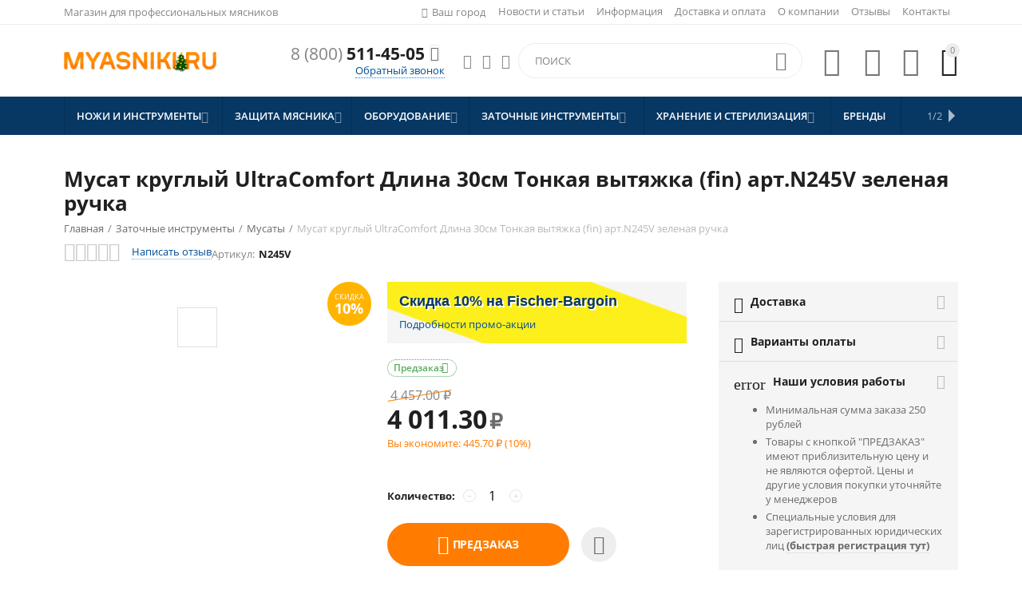

--- FILE ---
content_type: text/html; charset=utf-8
request_url: https://myasniki.ru/zatochnye-instrumenty/musaty/musat-kruglyy-ultracomfort-dlina-30sm-tonkaya-vytyazhka-fin-zelenyy/
body_size: 32533
content:
<!DOCTYPE html>
<html 
    lang="ru"
    dir="ltr"
    class=" "
>
<head>
<title>Купить Мусат круглый UltraComfort Длина 30см Тонкая вытяжка (fin) арт.N245V зеленая ручка</title>
<link href="https://myasniki.ru/images/logos/5/favicon_sia2-e3.ico" rel="icon" type="image/png" />
<meta name="cmsmagazine" content="895b73496fde88f9b6b78ec628663194" />
<base href="https://myasniki.ru/"/>
<meta name="yandex-verification" content="36406cd5552f5df9" />
<meta name="yandex-verification" content="ae128e936771b234" />
    <meta  http-equiv="Content-Type" content="text/html; charset=utf-8"
          data-ca-mode=""/>
    <meta name="viewport" content="initial-scale=1.0, user-scalable=yes, width=device-width"/>
    <meta name="description" content="➪ Заказать с доставкой мусат круглый UltraComfort Длина 30см Тонкая вытяжка (fin), зеленый цена со склада в Москве, доставка по всей России. Благодаря особой термообработке и покрытию твердым хромом 8-10 микрон мусаты Fischer обладают очень высокой твердо" />
<meta name="keywords" content="мусат купить, мусат цена, мусат, мусат круглый, мусат 30см, мусат Fischer"/>
<meta name="format-detection" content="telephone=no">
<link rel="canonical" href="https://myasniki.ru/zatochnye-instrumenty/musaty/musat-kruglyy-ultracomfort-dlina-30sm-tonkaya-vytyazhka-fin-zelenyy/" />
<!-- Inline script moved to the bottom of the page -->
    <meta name="format-detection" content="telephone=no">




    
    <meta name="theme-color" content="#ffffff">
<link rel="icon" href="https://clipsator.ru/images/companies/8/SKLAD/image/myasnikiru120.svg" type="image/svg+xml">
<meta name="google-site-verification" content="fjKqLWlSdfOf43YpWZ4GBoLxKtSjXFopyOjgnqWTcKk" />
<link href="https://myasniki.ru/images/logos/5/favicon_p8bm-c9.ico" rel="shortcut icon" type="image/png" />
<link type="text/css" rel="stylesheet" href="https://myasniki.ru/var/cache/misc/assets/design/themes/abt__youpitheme/css/standalone.4fe667553f7491b1bbccc6484dfd37db1768385016.css?1768385016" /><script data-no-defer>
    window.lazySizesConfig =  {
        loadMode: 2,
        hFac: 0.42857142857143,
        expand: 350,
        expFactor: 1,
        preloadAfterLoad: false
    };
    document.addEventListener('lazybeforeunveil', function(e){
        let element = e.target;
        var bg = element.getAttribute('data-background-url');
        if(bg){
            var bgImg = $(new Image());
            bgImg.attr('src', bg);
            bgImg.on('load', function () {
                $(element).css({
                    'background-image': "url('" + bg + "')"
                }).removeAttr('data-background-url')
            });
        }
    });
</script>
<!-- Inline script moved to the bottom of the page -->
<!-- Inline script moved to the bottom of the page -->
<!-- Inline script moved to the bottom of the page -->
    

    
    
    


<script type="application/ld+json" data-no-defer>[
    {
        "@context": "https://schema.org",
        "@type": "BreadcrumbList",
        "itemListElement": [
            {
                "@type": "ListItem",
                "position": 1,
                "name": "\u0413\u043b\u0430\u0432\u043d\u0430\u044f",
                "item": "https://myasniki.ru/"
            },
            {
                "@type": "ListItem",
                "position": 2,
                "name": "\u0417\u0430\u0442\u043e\u0447\u043d\u044b\u0435 \u0438\u043d\u0441\u0442\u0440\u0443\u043c\u0435\u043d\u0442\u044b",
                "item": "https://myasniki.ru/zatochnye-instrumenty/"
            },
            {
                "@type": "ListItem",
                "position": 3,
                "name": "\u041c\u0443\u0441\u0430\u0442\u044b",
                "item": "https://myasniki.ru/zatochnye-instrumenty/musaty/"
            },
            {
                "@type": "ListItem",
                "position": 4,
                "name": "\u041c\u0443\u0441\u0430\u0442 \u043a\u0440\u0443\u0433\u043b\u044b\u0439 UltraComfort \u0414\u043b\u0438\u043d\u0430 30\u0441\u043c \u0422\u043e\u043d\u043a\u0430\u044f \u0432\u044b\u0442\u044f\u0436\u043a\u0430 (fin) \u0430\u0440\u0442.N245V \u0437\u0435\u043b\u0435\u043d\u0430\u044f \u0440\u0443\u0447\u043a\u0430"
            }
        ]
    },
    {
        "@context": "https://schema.org",
        "@type": "Product",
        "@id": "https://myasniki.ru/zatochnye-instrumenty/musaty/musat-kruglyy-ultracomfort-dlina-30sm-tonkaya-vytyazhka-fin-zelenyy/",
        "name": "\u041c\u0443\u0441\u0430\u0442 \u043a\u0440\u0443\u0433\u043b\u044b\u0439 UltraComfort \u0414\u043b\u0438\u043d\u0430 30\u0441\u043c \u0422\u043e\u043d\u043a\u0430\u044f \u0432\u044b\u0442\u044f\u0436\u043a\u0430 (fin) \u0430\u0440\u0442.N245V \u0437\u0435\u043b\u0435\u043d\u0430\u044f \u0440\u0443\u0447\u043a\u0430",
        "description": "\u041f\u0440\u0435\u0438\u043c\u0443\u0449\u0435\u0441\u0442\u0432\u0430 \u043c\u0443\u0441\u0430\u0442\u043e\u0432 Fischer:&nbsp;\u041c\u0443\u0441\u0430\u0442\u044b Fischer \u0441\u0434\u0435\u043b\u0430\u043d\u044b \u0438\u0437 \u0441\u0442\u0430\u043b\u0438 100 \u04216. \u0411\u043b\u0430\u0433\u043e\u0434\u0430\u0440\u044f \u043e\u0441\u043e\u0431\u043e\u0439 \u0442\u0435\u0440\u043c\u043e\u043e\u0431\u0440\u0430\u0431\u043e\u0442\u043a\u0435 \u0438 \u043f\u043e\u043a\u0440\u044b\u0442\u0438\u044e \u0442\u0432\u0435\u0440\u0434\u044b\u043c \u0445\u0440\u043e\u043c\u043e\u043c 8-10 \u043c\u0438\u043a\u0440\u043e\u043d \u043c\u0443\u0441\u0430\u0442\u044b Fischer \u043e\u0431\u043b\u0430\u0434\u0430\u044e\u0442 \u043e\u0447\u0435\u043d\u044c \u0432\u044b\u0441\u043e\u043a\u043e\u0439 \u0442\u0432\u0435\u0440\u0434\u043e\u0441\u0442\u044c\u044e 66 HRC \u0420\u043e\u043a\u0432\u0435\u043b\u043b\u0414\u043e\u043f\u043e\u043b\u043d\u0438\u0442\u0435\u043b\u043d\u043e \u0432\u044b\u043f\u043e\u043b\u043d\u0435\u043d\u043d\u0430\u044f \u043f\u0440\u043e\u043a\u043b\u0430\u0434\u043a\u0430 \u043c\u0435\u0436\u0434\u0443 \u0440\u0443\u043a\u043e\u044f\u0442\u044c\u044e \u0438 \u043c\u0435\u0442\u0430\u043b\u043b\u0438\u0447\u0435\u0441\u043a\u0438\u043c \u0441\u0442\u0435\u0440\u0436\u043d\u0435\u043c \u043e\u0431\u0435\u0441\u043f\u0435\u0447\u0438\u0432\u0430\u0435\u0442 \u0432\u044b\u0441\u043e\u043a\u0443\u044e \u0433\u0438\u0433\u0438\u0435\u043d\u0443\u0412\u044b\u0441\u043e\u043a\u043e\u043f\u0440\u043e\u0447\u043d\u0430\u044f \u0440\u0443\u043a\u043e\u044f\u0442\u044c \u0438\u0437 \u043d\u0435\u0439\u043b\u043e\u043d\u0430 \u0441 \u0432\u043e\u043b\u043e\u043a\u043e\u043d\u043d\u043e\u0439 \u043e\u043f\u043b\u0435\u0442\u043a\u043e\u0439 PA6\u0428\u0438\u0440\u043e\u043a\u0438\u0439 \u0432\u044b\u0431\u043e\u0440 \u0444\u043e\u0440\u043c \u0438 \u0432\u044b\u0442\u044f\u0436\u0435\u043a",
        "url": "https://myasniki.ru/zatochnye-instrumenty/musaty/musat-kruglyy-ultracomfort-dlina-30sm-tonkaya-vytyazhka-fin-zelenyy/",
        "image": {
            "pair_id": "6006",
            "image_id": "0",
            "detailed_id": "6067",
            "position": "0",
            "object_id": "3216",
            "object_type": "product",
            "detailed": {
                "object_id": "3216",
                "object_type": "product",
                "type": "M",
                "image_path": "https://myasniki.ru/images/detailed/6/N245V-P245V_ywcw-u8.jpg",
                "alt": "",
                "image_x": "1000",
                "image_y": "500",
                "http_image_path": "http://myasniki.ru/images/detailed/6/N245V-P245V_ywcw-u8.jpg",
                "https_image_path": "https://myasniki.ru/images/detailed/6/N245V-P245V_ywcw-u8.jpg",
                "absolute_path": "/var/www/u0079284/data/www/clipsator.ru/images/detailed/6/N245V-P245V_ywcw-u8.jpg",
                "relative_path": "detailed/6/N245V-P245V_ywcw-u8.jpg"
            }
        },
        "sku": "N245V",
        "mpn": "N245V",
        "brand": {
            "@type": "Brand",
            "name": "\u041c\u044f\u0441\u043d\u0438\u043a\u0438 \u0440\u0443"
        },
        "offers": {
            "@type": "Offer",
            "url": "https://myasniki.ru/zatochnye-instrumenty/musaty/musat-kruglyy-ultracomfort-dlina-30sm-tonkaya-vytyazhka-fin-zelenyy/",
            "priceCurrency": "RUB",
            "price": "4457.00000000",
            "priceValidUntil": "2027-01-21",
            "availability": "https://schema.org/OutOfStock",
            "itemCondition": "https://schema.org/NewCondition",
            "seller": {
                "@type": "Organization",
                "name": "\u041c\u044f\u0441\u043d\u0438\u043a\u0438 \u0440\u0443"
            }
        },
        "aggregateRating": {
            "@type": "AggregateRating",
            "ratingValue": 0,
            "reviewCount": 2
        },
        "review": []
    }
]</script>
<meta property="og:title" content="Мусат круглый UltraComfort Длина 30см Тонкая вытяжка (fin) арт.N245V зеленая ручка" />
<meta property="og:description" content="Преимущества мусатов Fischer:&amp;nbsp;Мусаты Fischer сделаны из стали 100 С6. Благодаря особой термообработке и покрытию твердым хромом 8-10 микрон мусаты Fischer обладают очень высокой твердостью 66 HRC РоквеллДополнително выполненная прокладка между рукоятью и металлическим стержнем обеспечивает высокую гигиенуВысокопрочная рукоять из нейлона с волоконной оплеткой PA6Широкий выбор форм и вытяжек" />
<meta property="og:image" content="https://myasniki.ru/images/detailed/6/N245V-P245V_ywcw-u8.jpg" />
<meta property="og:url" content="https://myasniki.ru/zatochnye-instrumenty/musaty/musat-kruglyy-ultracomfort-dlina-30sm-tonkaya-vytyazhka-fin-zelenyy/" />

</head>
<body>
    <div id="tygh_settings" class="hidden" data-ca-current-location="https://myasniki.ru" data-ca-area="C" ></div>
    <!-- Inline script moved to the bottom of the page -->
<div class="ty-tygh  " data-ca-element="mainContainer" id="tygh_container">
<div id="ajax_overlay" class="ty-ajax-overlay"></div>
<div id="ajax_loading_box" class="ty-ajax-loading-box"></div>
        <div class="cm-notification-container notification-container">
</div>
        <div class="ty-helper-container "
                    id="tygh_main_container">
<div class="tygh-top-panel clearfix">
                <div class="container-fluid  top-grid">
            										            <div class="container-fluid-row container-fluid-row-full-width ypi-top-panel">
<div class="row-fluid ">    	<div class="span16 ">
	                <div class="row-fluid ">    	<div class="span6 ypi-title-to-sore">
	                <div class="hidden-phone ">
                <div class="ty-wysiwyg-content"  data-ca-live-editor-object-id="0" data-ca-live-editor-object-type=""><p>Магазин для профессиональных мясников</p></div>
                    </div>
            </div>
<div class="span10 ypi-top-links">
	                <div class="top-menu-text-links hidden-phone ty-float-right">
<div class="ty-text-links-wrapper">
        <span id="sw_text_links_3813" class="ty-text-links-btn cm-combination visible-phone">
            <span class="ty-icon ty-icon-short-list" ></span>
            <span class="ty-icon ty-icon-down-micro ty-text-links-btn__arrow" ></span>
        </span>
<ul id="text_links_3813" class="ty-text-links  cm-popup-box ty-text-links_show_inline"><li class="ty-text-links__item ty-level-0  ty-text-links__item--inline"><a class="ty-text-links__a ty-text-links__a--level-0  ty-text-links__a--inline" href="https://myasniki.ru/blog-ru/">Новости и статьи</a></li><li class="ty-text-links__item ty-level-0  ty-text-links__subitems ty-text-links__item--inline"><a class="ty-text-links__a ty-text-links__a--level-0  ty-text-links__a--subitems ty-text-links__a--inline">Информация</a>    
<ul  class="ty-text-links "><li class="ty-text-links__item ty-level-1  ty-text-links__item--submenu"><a class="ty-text-links__a ty-text-links__a--level-1  ty-text-links__a--submenu" href="https://myasniki.ru/stati-ru/kak-uznat-razmer-kolchuzhnoj-perchatki/">Как узнать размер кольчужной перчатки?</a></li><li class="ty-text-links__item ty-level-1  ty-text-links__item--submenu"><a class="ty-text-links__a ty-text-links__a--level-1  ty-text-links__a--submenu" href="https://myasniki.ru/stati-ru/o-brende-maglio-nero/">О бренде Maglio Nero</a></li><li class="ty-text-links__item ty-level-1  ty-text-links__item--submenu"><a class="ty-text-links__a ty-text-links__a--level-1  ty-text-links__a--submenu" href="https://myasniki.ru/stati-ru/o-brende-niroflex/">О бренде Niroflex</a></li><li class="ty-text-links__item ty-level-1  ty-text-links__item--submenu"><a class="ty-text-links__a ty-text-links__a--level-1  ty-text-links__a--submenu" href="https://myasniki.ru/stati-ru/obrabotka-personalnyh-dannyh-fz-152-fz/">Обработка персональных данных ФЗ № 152-ФЗ</a></li></ul>
</li><li class="ty-text-links__item ty-level-0  ty-text-links__item--inline"><a class="ty-text-links__a ty-text-links__a--level-0  ty-text-links__a--inline" href="https://myasniki.ru/dostavka-i-oplata/">Доставка и оплата</a></li><li class="ty-text-links__item ty-level-0  ty-text-links__item--inline"><a class="ty-text-links__a ty-text-links__a--level-0  ty-text-links__a--inline" href="https://myasniki.ru/o-kompanii-ru/">О компании</a></li><li class="ty-text-links__item ty-level-0  ty-text-links__item--inline"><a class="ty-text-links__a ty-text-links__a--level-0  ty-text-links__a--inline" href="https://myasniki.ru/otzyvy-ru/">Отзывы</a></li><li class="ty-text-links__item ty-level-0  ty-text-links__item--inline"><a class="ty-text-links__a ty-text-links__a--level-0  ty-text-links__a--inline" href="https://myasniki.ru/kontakty-ru/">Контакты</a></li></ul>
</div>
</div><div class=" ty-float-right">
                        <div class="ty-geo-maps__geolocation"
         data-ca-geo-map-location-is-location-detected="false"
         data-ca-geo-map-location-element="location_block"
         id="geo_maps_location_block_3965"
    >
<a id="opener_geo_maps_location_dialog_3965"class="cm-dialog-opener cm-dialog-auto-size ty-geo-maps__geolocation__opener" href="https://myasniki.ru/index.php?dispatch=geo_maps.customer_geolocation" data-ca-target-id="content_geo_maps_location_dialog_3965" data-ca-dialog-title="Город" title="Выберите ваш город"rel="nofollow"><span class="ty-icon ty-icon-location-arrow" ></span><span class="ty-geo-maps__geolocation__opener-text">            <span data-ca-geo-map-location-element="location" class="ty-geo-maps__geolocation__location">Ваш город</span>
        </span></a><div class="hidden" id="content_geo_maps_location_dialog_3965" title="Выберите ваш город"></div>    <!--geo_maps_location_block_3965--></div>
</div>
            </div>
</div>
            </div>
</div>
    </div>											            <div class="container-fluid-row ypi-logo">
<div class="row-fluid ">    	<div class="span3 ypi-logo">
	                <div class="mfixed-button hidden ">
                <div class="ty-wysiwyg-content"  data-ca-live-editor-object-id="0" data-ca-live-editor-object-type=""><div class="ypi-menu__fixed-button"><i class="material-icons md-48 md-dark">more_horiz</i></div></div>
                    </div><div class="ty-logo-container">
<a href="https://myasniki.ru/" title="Myasniki.ru">
<img class="ty-pict  ty-logo-container__image   cm-image" id="det_img_715286908"  src="https://myasniki.ru/images/logos/5/LOGO-cs-cart-500-Elka2.png"  width="500" height="78" alt="Myasniki.ru" title="Myasniki.ru" />
</a>
    </div>
            </div>
<div class="span4 phone-links-wrap">
	                <div class="ty-wysiwyg-content"  data-ca-live-editor-object-id="0" data-ca-live-editor-object-type=""><div class="ypi-cr-phone-number">
    <div class="ypi-cr-phone">
	    <div class="ypi-cr-box">
            <a href="tel:88005114505" class="t-phone" rel="nofollow" title=""><span>8 (800)</span> 511-45-05</a>
	    </div>
        <a onclick="showpopupphone()" rel="nofollow" title=""><i class="material-icons">&#xE313;</i></a>
        <div class="aditional-links hidden-phone">
                                            <a id="opener_call_request_block4108"class="cm-dialog-opener cm-dialog-auto-size " href="https://myasniki.ru/index.php?dispatch=call_requests.request&amp;obj_prefix=block&amp;obj_id=4108" data-ca-target-id="content_call_request_block4108" data-ca-dialog-title="NEW-Заполните форму ниже и мы перезвоним" title="Обратный звонок"rel="nofollow"><span>Обратный звонок</span></a><div class="hidden" id="content_call_request_block4108" title="Обратный звонок"></div>                <a href="https://myasniki.ru/kontakty-ru/" class="l-contacts hidden-tablet" rel="nofollow" title="">Контакты</a>
        </div>
    </div>
    <div class="ypi-cr-link pop-up-box hidden">
    	<a class="closer" onclick="hidepopupphone()" title=""><i class="material-icons">&#xE5CD;</i></a>
        <div class="ty-cr-work">пн-пт с 9:00-18:00 (москва)</div>
	    	<a href="tel:88005114505" class="n-phone" rel="nofollow" title=""><span>8 (800)</span> 511-45-05</a><br>
	    	<a href="tel:+74995155522" class="n-phone" rel="nofollow" title=""><span>+7 499</span> 515-55-22</a><br>
            <div class="visible-phone">
<a id="opener_call_request_block4108"class="cm-dialog-opener cm-dialog-auto-size " href="https://myasniki.ru/index.php?dispatch=call_requests.request&amp;obj_prefix=block&amp;obj_id=4108" data-ca-target-id="content_call_request_block4108" data-ca-dialog-title="NEW-Заполните форму ниже и мы перезвоним" title="Обратный звонок"rel="nofollow"><span>Обратный звонок</span></a><div class="hidden" id="content_call_request_block4108" title="Обратный звонок"></div>        <a href="https://myasniki.ru/kontakty-ru/" class="l-contacts" rel="nofollow" title="">Контакты</a>
            </div>
    </div>
</div></div>
            </div>
<div class="span9 ypi-cart-user-wrap">
	                <div class="ypi-mini-cart ty-float-right">
                    <div class="ty-dropdown-box" id="cart_status_3817">
        <div id="sw_dropdown_3817" class="ty-dropdown-box__title cm-combination">
                                                <span class="ty-minicart-count ty-hand empty">0</span>
                    <span class="ty-icon material-icons md-36 empty" >&#xE547;</span>
</div>
        <div id="dropdown_3817" class="cm-popup-box ty-dropdown-box__content ty-dropdown-box__content--cart hidden">
                            <div class="cm-cart-content cm-cart-content-thumb cm-cart-content-delete">
                        <div class="ty-cart-items">
                                                            <div class="ty-cart-items__empty ty-center">Корзина пуста</div>
</div>
<div class="cm-cart-buttons ty-cart-content__buttons buttons-container hidden">
                            <div class="ty-float-left">
                                <a href="https://myasniki.ru/index.php?dispatch=checkout.cart" rel="nofollow" class="ty-btn ty-btn__secondary">Корзина</a>
                            </div>
                                                        <div class="ty-float-right">
<a href="https://myasniki.ru/index.php?dispatch=checkout.checkout"  class="ty-btn ty-btn__primary " ><span>Оформление заказа</span></a>
                            </div>
                                                    </div>
</div>
</div>
    <!--cart_status_3817--></div>
</div><div class="ty-dropdown-box  ypi-mini-user ty-float-right">
        <div id="sw_dropdown_3818" class="ty-dropdown-box__title cm-combination unlogged">
                                            <div class="cm-tooltip ty-account-info__title" title="Учетная запись">
        <span class="ty-icon material-icons md-36" >&#xE853;</span>
    </div>
</div>
        <div id="dropdown_3818" class="cm-popup-box ty-dropdown-box__content hidden">
<div id="account_info_3818">
    <!--account_info_3818--></div>
</div>
    </div><div class=" ty-float-right">
                        <div id="wish_list_abt__yt_top_buttons">
        <a class="cm-tooltip ty-wishlist__a" href="https://myasniki.ru/index.php?dispatch=wishlist.view" rel="nofollow" title="Просмотреть список отложенных товаров"><span class="ty-icon material-icons md-36 md-dark" >&#xE87E;</span></a>
        <!--wish_list_abt__yt_top_buttons--></div>
<div id="account_info_abt__yt_top_buttons">
                <a class="cm-tooltip ty-compare__a " href="https://myasniki.ru/index.php?dispatch=product_features.compare" rel="nofollow" title="Сравнение характеристик"><span class="ty-icon material-icons md-36 md-dark" >&#xe01d;</span></a>
        <!--account_info_abt__yt_top_buttons--></div>
</div><div class="ypi-search ty-float-right">
                <div class="ty-search-block">
    <form action="https://myasniki.ru/" name="search_form" method="get">
        <input type="hidden" name="match" value="all" />
        <input type="hidden" name="subcats" value="Y" />
        <input type="hidden" name="pcode_from_q" value="Y" />
        <input type="hidden" name="pshort" value="Y" />
        <input type="hidden" name="pfull" value="Y" />
        <input type="hidden" name="pname" value="Y" />
        <input type="hidden" name="pkeywords" value="Y" />
        <input type="hidden" name="search_performed" value="Y" />
<input type="text" name="q" value="" id="search_input" title="Поиск" class="ty-search-block__input cm-hint" /><button title="Найти" class="ty-search-magnifier" type="submit"><span class="ty-icon material-icons md-24 md-dark" >&#xE8B6;</span></button>
<input type="hidden" name="dispatch" value="products.search" />
<input type="hidden" name="security_hash" class="cm-no-hide-input" value="824c61c6b80f23b491c83a9ed090eac1" /></form>
</div>
</div><div class="hidden-phone ty-float-right">
                <div class="ty-wysiwyg-content"  data-ca-live-editor-object-id="0" data-ca-live-editor-object-type=""><div class="ypi-socials">
<a target="_blank" href="https://t.me/MyasnikiRU"><i class="s-icon ypi-telegram"></i></a>
<a target="_blank" href="https://wa.me/+79255610052"><i class="s-icon ypi-whatsapp"></i></a>
<a target="_blank" href="viber://chat?number=%2B79255610052"><i class="s-icon ypi-viber"></i></a>
</div>
</div>
                    </div>
            </div>
</div>
    </div>	
        </div>
</div>
<div class="tygh-header clearfix">
                <div class="container-fluid  header-grid">
            										            <div class="container-fluid-row container-fluid-row-full-width top-menu-grid">
<div class="row-fluid ">    	<div class="span16 ">
	                <div class="top-menu ">
                <!-- /design/themes/abt__youpitheme/templates/addons/mm_redesign/overrides/blocks/dropdown_horizontal_abt__yt_mwi.tpl -->
<div class="abt_up-menu extended"><div class="ty-menu__wrapper"><div class="ty-menu-btn-close__wrapper hidden"><a class="ty-btn ty-btn__primary ty-menu-btn-close cm-external-click" data-ca-external-click-id="menu_btn_528"><span class="ty-icon material-icons" >close</span></a></div><div class="ty-menu__item ty-menu__menu-btn ty-menu__menu-btn close hidden"><a class="cm-external-click" data-ca-external-click-id="menu_btn_528"><span class="ty-icon material-icons" >close</span><span>Каталог</span></a></div><ul class="ty-menu__items cm-responsive-menu"><li class="ty-menu__item ty-menu__menu-btn visible-phone cm-responsive-menu-toggle-main"><a id="menu_btn_528" class="ty-menu__item-link"><span class="ty-icon material-icons" >&#xE5D2;</span><span>Каталог</span></a></li><li class="ty-menu__item cm-menu-item-responsive" data-subitems-count="6" data-settings-cols="4"><a class="ty-menu__item-toggle visible-phone cm-responsive-menu-toggle"><span class="ty-icon ty-menu__icon-open material-icons" >&#xE145;</span><span class="ty-icon ty-menu__icon-hide material-icons" >&#xE15B;</span></a><a href="https://myasniki.ru/nozhi/" class="ty-menu__item-link a-first-lvl"><span><bdi>Ножи и инструменты<span class="ty-icon icon-down-dir material-icons" >&#xE5CF;</span></bdi></span></a><div class="ty-menu__submenu" id="topmenu_528_478"><ul class="ty-menu__submenu-items cm-responsive-menu-submenu dropdown-column-item row-filling with-icon-items clearfix" style="min-height: 450px">
                <li class="ty-menu__submenu-col">
                            <div class="ty-top-mine__submenu-col mw-icon second-lvl" style="width: 25%">
                                        <div class="ty-menu__submenu-item-header">
                        <a href="https://myasniki.ru/nozhi/dlya-myasa-i-pticy/" class="ty-menu__submenu-link"><div class="mwi-icon">
<img class="ty-pict  mwi-img lazyload   cm-image"   data-src="https://myasniki.ru/images/ab__webp/abt__yt_mwi__icon/6/группа-мясо_png.webp"  alt="" title="" src="[data-uri]" width="150" height="150" />
</div><bdi>Для мяса и птицы
                                                        </bdi>
                        </a>
                                            </div>
                                            <a class="ty-menu__item-toggle visible-phone cm-responsive-menu-toggle">
                            <i class="ty-menu__icon-open material-icons">&#xE145;</i>
                            <i class="ty-menu__icon-hide material-icons">&#xE15B;</i>
                        </a>
                        <div class="ty-menu__submenu">
                                                            <ul class="ty-menu__submenu-list cm-responsive-menu-submenu">
                                                                                                                                                                                                                                                    <li class="ty-menu__submenu-item">
                                                <a href="https://myasniki.ru/nozhi/dlya-myasa-i-pticy/obvalochnye-nozhi/" class="ty-menu__submenu-link"><bdi>Обвалочные ножи
                                                                                                        </bdi>
                                                </a>
                                            </li>
                                                                                                                                <li class="ty-menu__submenu-item">
                                                <a href="https://myasniki.ru/nozhi/dlya-myasa-i-pticy/zhilovochnye-nozhi/" class="ty-menu__submenu-link"><bdi>Жиловочные ножи
                                                                                                        </bdi>
                                                </a>
                                            </li>
                                                                                                                                <li class="ty-menu__submenu-item">
                                                <a href="https://myasniki.ru/nozhi/dlya-myasa-i-pticy/tesaki-sekachi/" class="ty-menu__submenu-link"><bdi>Тесаки и Секачи
                                                                                                        </bdi>
                                                </a>
                                            </li>
                                                                                                                                <li class="ty-menu__submenu-item">
                                                <a href="https://myasniki.ru/nozhi/dlya-myasa-i-pticy/nozhovki/" class="ty-menu__submenu-link"><bdi>Ножовки
                                                                                                        </bdi>
                                                </a>
                                            </li>
                                                                                                                                <li class="ty-menu__submenu-item">
                                                <a href="https://myasniki.ru/nozhi/dlya-myasa-i-pticy/nozhnicy/" class="ty-menu__submenu-link"><bdi>Ножницы для мяса и птицы
                                                                                                        </bdi>
                                                </a>
                                            </li>
                                                                                                                                <li class="ty-menu__submenu-item">
                                                <a href="https://myasniki.ru/nozhi/dlya-myasa-i-pticy/kryuki-dlya-obvalki/" class="ty-menu__submenu-link"><bdi>Крюки для подвешивания
                                                                                                        </bdi>
                                                </a>
                                            </li>
                                                                                                                                <li class="ty-menu__submenu-item">
                                                <a href="https://myasniki.ru/nozhi/dlya-myasa-i-pticy/vyemka-rebra/" class="ty-menu__submenu-link"><bdi>Ножи для выемки ребра
                                                                                                        </bdi>
                                                </a>
                                            </li>
                                                                                                                                <li class="ty-menu__submenu-item">
                                                <a href="https://myasniki.ru/nozhi/dlya-myasa-i-pticy/prochiy-inventar/" class="ty-menu__submenu-link"><bdi>Прочий инвентарь
                                                                                                        </bdi>
                                                </a>
                                            </li>
</ul>
</div>
                                    </div>
                            <div class="ty-top-mine__submenu-col mw-icon second-lvl" style="width: 25%">
                                        <div class="ty-menu__submenu-item-header">
                        <a href="https://myasniki.ru/nozhi/dlya-ryby-i-moreproduktov/" class="ty-menu__submenu-link"><div class="mwi-icon">
<img class="ty-pict  mwi-img lazyload   cm-image"   data-src="https://myasniki.ru/images/ab__webp/abt__yt_mwi__icon/6/группа-рыба_png.webp"  alt="" title="" src="[data-uri]" width="150" height="150" />
</div><bdi>Для рыбы и морепродуктов
                                                        </bdi>
                        </a>
                                            </div>
                                            <a class="ty-menu__item-toggle visible-phone cm-responsive-menu-toggle">
                            <i class="ty-menu__icon-open material-icons">&#xE145;</i>
                            <i class="ty-menu__icon-hide material-icons">&#xE15B;</i>
                        </a>
                        <div class="ty-menu__submenu">
                                                            <ul class="ty-menu__submenu-list cm-responsive-menu-submenu">
                                                                                                                                                                                                                                                    <li class="ty-menu__submenu-item">
                                                <a href="https://myasniki.ru/nozhi/dlya-ryby-i-moreproduktov/nozhi-dlya-ryby/" class="ty-menu__submenu-link"><bdi>Ножи для рыбы
                                                                                                        </bdi>
                                                </a>
                                            </li>
                                                                                                                                <li class="ty-menu__submenu-item">
                                                <a href="https://myasniki.ru/nozhi/dlya-ryby-i-moreproduktov/nozhi-dlya-ustric/" class="ty-menu__submenu-link"><bdi>Ножи для устриц
                                                                                                        </bdi>
                                                </a>
                                            </li>
                                                                                                                                <li class="ty-menu__submenu-item">
                                                <a href="https://myasniki.ru/nozhi/dlya-ryby-i-moreproduktov/nozhnicy-dlya-ryby/" class="ty-menu__submenu-link"><bdi>Ножницы для рыбы
                                                                                                        </bdi>
                                                </a>
                                            </li>
                                                                                                                                <li class="ty-menu__submenu-item">
                                                <a href="https://myasniki.ru/nozhi/dlya-ryby-i-moreproduktov/kryuki-podveshivaniya-ryby/" class="ty-menu__submenu-link"><bdi>Крюки подвешивания рыбы
                                                                                                        </bdi>
                                                </a>
                                            </li>
</ul>
</div>
                                    </div>
                            <div class="ty-top-mine__submenu-col mw-icon second-lvl" style="width: 25%">
                                        <div class="ty-menu__submenu-item-header">
                        <a href="https://myasniki.ru/nozhi/dlya-syra-masla-vypechki/" class="ty-menu__submenu-link"><div class="mwi-icon">
<img class="ty-pict  mwi-img lazyload   cm-image"   data-src="https://myasniki.ru/images/ab__webp/abt__yt_mwi__icon/6/группа-сыр_png.webp"  alt="" title="" src="[data-uri]" width="150" height="150" />
</div><bdi>Для сыра, масла, выпечки
                                                        </bdi>
                        </a>
                                            </div>
                                            <a class="ty-menu__item-toggle visible-phone cm-responsive-menu-toggle">
                            <i class="ty-menu__icon-open material-icons">&#xE145;</i>
                            <i class="ty-menu__icon-hide material-icons">&#xE15B;</i>
                        </a>
                        <div class="ty-menu__submenu">
                                                            <ul class="ty-menu__submenu-list cm-responsive-menu-submenu">
                                                                                                                                                                                                                                                    <li class="ty-menu__submenu-item">
                                                <a href="https://myasniki.ru/nozhi/dlya-syra-masla-vypechki/nozhi-syrnye/" class="ty-menu__submenu-link"><bdi>Ножи для сыра
                                                                                                        </bdi>
                                                </a>
                                            </li>
                                                                                                                                <li class="ty-menu__submenu-item">
                                                <a href="https://myasniki.ru/nozhi/dlya-syra-masla-vypechki/nozhi-dlya-hleba/" class="ty-menu__submenu-link"><bdi>Ножи для хлеба
                                                                                                        </bdi>
                                                </a>
                                            </li>
</ul>
</div>
                                    </div>
                            <div class="ty-top-mine__submenu-col mw-icon second-lvl" style="width: 25%">
                                        <div class="ty-menu__submenu-item-header">
                        <a href="https://myasniki.ru/nozhi/dlya-kuhni-i-restorana/" class="ty-menu__submenu-link"><div class="mwi-icon">
<img class="ty-pict  mwi-img lazyload   cm-image"   data-src="https://myasniki.ru/images/ab__webp/abt__yt_mwi__icon/6/группа-ресторанные_jpg.webp"  alt="" title="" src="[data-uri]" width="150" height="150" />
</div><bdi>Для кухни и ресторана
                                                        </bdi>
                        </a>
                                            </div>
                                            <a class="ty-menu__item-toggle visible-phone cm-responsive-menu-toggle">
                            <i class="ty-menu__icon-open material-icons">&#xE145;</i>
                            <i class="ty-menu__icon-hide material-icons">&#xE15B;</i>
                        </a>
                        <div class="ty-menu__submenu">
                                                            <ul class="ty-menu__submenu-list cm-responsive-menu-submenu">
                                                                                                                                                                                                                                                    <li class="ty-menu__submenu-item">
                                                <a href="https://myasniki.ru/nozhi/dlya-kuhni-i-restorana/nozhi-shef-povara-povarskie/" class="ty-menu__submenu-link"><bdi>Ножи шеф-повара (поварские)
                                                                                                        </bdi>
                                                </a>
                                            </li>
                                                                                                                                <li class="ty-menu__submenu-item">
                                                <a href="https://myasniki.ru/nozhi/dlya-kuhni-i-restorana/nozhi-dlya-kuhni-i-restoranov-italiya/" class="ty-menu__submenu-link"><bdi>Ножи для кухни и ресторанов
                                                                                                        </bdi>
                                                </a>
                                            </li>
                                                                                                                                <li class="ty-menu__submenu-item">
                                                <a href="https://myasniki.ru/nozhi/dlya-kuhni-i-restorana/nozhi-dlya-shaurmy/" class="ty-menu__submenu-link"><bdi>Ножи для шаурмы
                                                                                                            <span class="m-label" style="color: #ffffff; background-color: #6aa84f">Новинка</span>
                                                                                                        </bdi>
                                                </a>
                                            </li>
                                                                                                                                <li class="ty-menu__submenu-item">
                                                <a href="https://myasniki.ru/nozhi/dlya-kuhni-i-restorana/nabory/" class="ty-menu__submenu-link"><bdi>Наборы
                                                                                                        </bdi>
                                                </a>
                                            </li>
</ul>
</div>
                                    </div>
                            <div class="ty-top-mine__submenu-col mw-icon second-lvl" style="width: 25%">
                                        <div class="ty-menu__submenu-item-header">
                        <a href="https://myasniki.ru/nozhi/yaponskie-nozhi/" class="ty-menu__submenu-link no-items"><div class="mwi-icon">
<img class="ty-pict  mwi-img lazyload   cm-image"   data-src="https://myasniki.ru/images/ab__webp/abt__yt_mwi__icon/7/группы-японские-ножи_jpg.webp"  alt="" title="" src="[data-uri]" width="150" height="150" />
</div><bdi>Японские ножи
                                                           <span class="m-label" style="color: #ffffff;background-color: #50c01f">Новинка</span>
                                                        </bdi>
                        </a>
                                            </div>
                                    </div>
                            <div class="ty-top-mine__submenu-col mw-icon second-lvl" style="width: 25%">
                                        <div class="ty-menu__submenu-item-header">
                        <a href="https://myasniki.ru/nozhi/razdelochnye-doski/" class="ty-menu__submenu-link no-items"><div class="mwi-icon">
<img class="ty-pict  mwi-img lazyload   cm-image"   data-src="https://myasniki.ru/images/ab__webp/abt__yt_mwi__icon/8/группа-разделочные-доски_2_jpg.webp"  alt="" title="" src="[data-uri]" width="150" height="150" />
</div><bdi>Разделочные доски
                                                           <span class="m-label" style="color: #ffffff;background-color: #63bd3b">Новинка</span>
                                                        </bdi>
                        </a>
                                            </div>
                                    </div>
</li>
</ul></div></li><li class="ty-menu__item cm-menu-item-responsive" data-subitems-count="4" data-settings-cols="4"><a class="ty-menu__item-toggle visible-phone cm-responsive-menu-toggle"><span class="ty-icon ty-menu__icon-open material-icons" >&#xE145;</span><span class="ty-icon ty-menu__icon-hide material-icons" >&#xE15B;</span></a><a href="https://myasniki.ru/zaschita-myasnika/" class="ty-menu__item-link a-first-lvl"><span><bdi>Защита мясника<span class="ty-icon icon-down-dir material-icons" >&#xE5CF;</span></bdi></span></a><div class="ty-menu__submenu" id="topmenu_528_469"><ul class="ty-menu__submenu-items cm-responsive-menu-submenu dropdown-column-item row-filling with-icon-items clearfix" style="min-height: 450px">
                <li class="ty-menu__submenu-col">
                            <div class="ty-top-mine__submenu-col mw-icon second-lvl" style="width: 25%">
                                        <div class="ty-menu__submenu-item-header">
                        <a href="https://myasniki.ru/zaschita-myasnika/kolchuzhnye-perchatki-certaflex/" class="ty-menu__submenu-link"><div class="mwi-icon">
<img class="ty-pict  mwi-img lazyload   cm-image"   data-src="https://myasniki.ru/images/ab__webp/abt__yt_mwi__icon/7/группа_certoflex2_png.webp"  alt="" title="" src="[data-uri]" width="300" height="300" />
</div><bdi>Кольчужные перчатки Certaflex
                                                           <span class="m-label" style="color: #ffffff;background-color: #6aa84f">НОВИНКА</span>
                                                        </bdi>
                        </a>
                                            </div>
                                            <a class="ty-menu__item-toggle visible-phone cm-responsive-menu-toggle">
                            <i class="ty-menu__icon-open material-icons">&#xE145;</i>
                            <i class="ty-menu__icon-hide material-icons">&#xE15B;</i>
                        </a>
                        <div class="ty-menu__submenu">
                                                            <ul class="ty-menu__submenu-list cm-responsive-menu-submenu">
                                                                                                                                                                                                                                                    <li class="ty-menu__submenu-item">
                                                <a href="https://myasniki.ru/zaschita-myasnika/kolchuzhnye-perchatki-certaflex/seriya-certaflex-simplex-metallicheskiy-kryuchok/" class="ty-menu__submenu-link"><bdi>Серия Certaflex Simplex Металлический крючок
                                                                                                        </bdi>
                                                </a>
                                            </li>
                                                                                                                                <li class="ty-menu__submenu-item">
                                                <a href="https://myasniki.ru/zaschita-myasnika/kolchuzhnye-perchatki-certaflex/seriya-certaflex-prima-plastikovye-remeshki/" class="ty-menu__submenu-link"><bdi>Серия Certaflex Prima Пластиковые ремешки
                                                                                                        </bdi>
                                                </a>
                                            </li>
                                                                                                                                <li class="ty-menu__submenu-item">
                                                <a href="https://myasniki.ru/zaschita-myasnika/kolchuzhnye-perchatki-certaflex/seriya-certaflex-texta-tekstilnyy-remeshok/" class="ty-menu__submenu-link"><bdi>Серия Certaflex Texta Текстильный ремешок
                                                                                                        </bdi>
                                                </a>
                                            </li>
                                                                                                                                <li class="ty-menu__submenu-item">
                                                <a href="https://myasniki.ru/zaschita-myasnika/kolchuzhnye-perchatki-certaflex/seriya-certaflex-elasta-pruzhinnaya-fiksaciya/" class="ty-menu__submenu-link"><bdi>Серия Certaflex Elasta Пружинная фиксация
                                                                                                        </bdi>
                                                </a>
                                            </li>
                                                                                                                                <li class="ty-menu__submenu-item">
                                                <a href="https://myasniki.ru/zaschita-myasnika/kolchuzhnye-perchatki-certaflex/komplektuyuschie-k-kolchuzhnym-perchatkam-certaflex/" class="ty-menu__submenu-link"><bdi>Комплектующие к кольчужным перчаткам Certaflex
                                                                                                        </bdi>
                                                </a>
                                            </li>
</ul>
</div>
                                    </div>
                            <div class="ty-top-mine__submenu-col mw-icon second-lvl" style="width: 25%">
                                        <div class="ty-menu__submenu-item-header">
                        <a href="https://myasniki.ru/zaschita-myasnika/kolchuzhnye-perchatki-niroflex/" class="ty-menu__submenu-link"><div class="mwi-icon">
<img class="ty-pict  mwi-img lazyload   cm-image"   data-src="https://myasniki.ru/images/ab__webp/abt__yt_mwi__icon/5/серии-кольч-перч_jpg.webp"  alt="" title="" src="[data-uri]" width="396" height="396" />
</div><bdi>Кольчужные перчатки Niroflex
                                                        </bdi>
                        </a>
                                            </div>
                                            <a class="ty-menu__item-toggle visible-phone cm-responsive-menu-toggle">
                            <i class="ty-menu__icon-open material-icons">&#xE145;</i>
                            <i class="ty-menu__icon-hide material-icons">&#xE15B;</i>
                        </a>
                        <div class="ty-menu__submenu">
                                                            <ul class="ty-menu__submenu-list cm-responsive-menu-submenu">
                                                                                                                                                                                                                                                    <li class="ty-menu__submenu-item">
                                                <a href="https://myasniki.ru/zaschita-myasnika/kolchuzhnye-perchatki-niroflex/seriya-niroflex-2000-metallicheskiy-kryuchok/" class="ty-menu__submenu-link"><bdi>Серия Niroflex 2000 Металлический крючок
                                                                                                        </bdi>
                                                </a>
                                            </li>
                                                                                                                                <li class="ty-menu__submenu-item">
                                                <a href="https://myasniki.ru/zaschita-myasnika/kolchuzhnye-perchatki-niroflex/seriya-niroflex-easyfit.-plastikovye-remeshki/" class="ty-menu__submenu-link"><bdi>Серия Niroflex EasyFit Пластиковые ремешки
                                                                                                        </bdi>
                                                </a>
                                            </li>
                                                                                                                                <li class="ty-menu__submenu-item">
                                                <a href="https://myasniki.ru/zaschita-myasnika/kolchuzhnye-perchatki-niroflex/seriya-niroflex-fm-.tekstilnyy-remeshok/" class="ty-menu__submenu-link"><bdi>Серия Niroflex FM+ Текстильный ремешок
                                                                                                        </bdi>
                                                </a>
                                            </li>
                                                                                                                                <li class="ty-menu__submenu-item">
                                                <a href="https://myasniki.ru/zaschita-myasnika/kolchuzhnye-perchatki-niroflex/seriya-niroflex-fix.-pruzhinnaya-fiksaciya/" class="ty-menu__submenu-link"><bdi>Серия Niroflex Fix Пружинная фиксация
                                                                                                        </bdi>
                                                </a>
                                            </li>
                                                                                                                                <li class="ty-menu__submenu-item">
                                                <a href="https://myasniki.ru/zaschita-myasnika/kolchuzhnye-perchatki-niroflex/komplektuyuschie-k-kolchuzhnym-perchatkam/" class="ty-menu__submenu-link"><bdi>Комплектующие к кольчужным перчаткам
                                                                                                        </bdi>
                                                </a>
                                            </li>
                                                                                                                                <li class="ty-menu__submenu-item">
                                                <a href="https://myasniki.ru/zaschita-myasnika/kolchuzhnye-perchatki-niroflex/remont-kolchuzhnyh-izdeliy/" class="ty-menu__submenu-link"><bdi>Ремонт кольчужных изделий
                                                                                                        </bdi>
                                                </a>
                                            </li>
</ul>
</div>
                                    </div>
                            <div class="ty-top-mine__submenu-col mw-icon second-lvl" style="width: 25%">
                                        <div class="ty-menu__submenu-item-header">
                        <a href="https://myasniki.ru/zaschita-myasnika/fartuki-dlya-myasnika/" class="ty-menu__submenu-link"><div class="mwi-icon">
<img class="ty-pict  mwi-img lazyload   cm-image"   data-src="https://myasniki.ru/images/ab__webp/abt__yt_mwi__icon/5/кольч-PU-фатр-4_png.webp"  alt="" title="" src="[data-uri]" width="300" height="300" />
</div><bdi>Фартуки для мясника
                                                        </bdi>
                        </a>
                                            </div>
                                            <a class="ty-menu__item-toggle visible-phone cm-responsive-menu-toggle">
                            <i class="ty-menu__icon-open material-icons">&#xE145;</i>
                            <i class="ty-menu__icon-hide material-icons">&#xE15B;</i>
                        </a>
                        <div class="ty-menu__submenu">
                                                            <ul class="ty-menu__submenu-list cm-responsive-menu-submenu">
                                                                                                                                                                                                                                                    <li class="ty-menu__submenu-item">
                                                <a href="https://myasniki.ru/zaschita-myasnika/fartuki-dlya-myasnika/fartuki-kolchuzhnye-certaflex/" class="ty-menu__submenu-link"><bdi>Фартуки кольчужные Certaflex
                                                                                                        </bdi>
                                                </a>
                                            </li>
                                                                                                                                <li class="ty-menu__submenu-item">
                                                <a href="https://myasniki.ru/zaschita-myasnika/fartuki-dlya-myasnika/fartuki-kolchuzhnye-niroflex/" class="ty-menu__submenu-link"><bdi>Фартуки кольчужные Niroflex
                                                                                                        </bdi>
                                                </a>
                                            </li>
                                                                                                                                <li class="ty-menu__submenu-item">
                                                <a href="https://myasniki.ru/zaschita-myasnika/fartuki-dlya-myasnika/fartuki-poliuretanovye/" class="ty-menu__submenu-link"><bdi>Фартуки полиуретановые Niroflex
                                                                                                        </bdi>
                                                </a>
                                            </li>
                                                                                                                                <li class="ty-menu__submenu-item">
                                                <a href="https://myasniki.ru/zaschita-myasnika/fartuki-dlya-myasnika/komplektuyuschie-k-fartukam/" class="ty-menu__submenu-link"><bdi>Комплектующие к фартукам
                                                                                                        </bdi>
                                                </a>
                                            </li>
</ul>
</div>
                                    </div>
                            <div class="ty-top-mine__submenu-col mw-icon second-lvl" style="width: 25%">
                                        <div class="ty-menu__submenu-item-header">
                        <a href="https://myasniki.ru/zaschita-myasnika/sredstva-individualnoy-zaschity/" class="ty-menu__submenu-link"><div class="mwi-icon">
<img class="ty-pict  mwi-img lazyload   cm-image"   data-src="https://myasniki.ru/images/ab__webp/abt__yt_mwi__icon/6/группы-СИЗ_jpg.webp"  alt="" title="" src="[data-uri]" width="150" height="150" />
</div><bdi>Средства Индивидуальной Защиты
                                                           <span class="m-label" style="color: #ffffff;background-color: #6aa84f">Новинка</span>
                                                        </bdi>
                        </a>
                                            </div>
                                            <a class="ty-menu__item-toggle visible-phone cm-responsive-menu-toggle">
                            <i class="ty-menu__icon-open material-icons">&#xE145;</i>
                            <i class="ty-menu__icon-hide material-icons">&#xE15B;</i>
                        </a>
                        <div class="ty-menu__submenu">
                                                            <ul class="ty-menu__submenu-list cm-responsive-menu-submenu">
                                                                                                                                                                                                                                                    <li class="ty-menu__submenu-item">
                                                <a href="https://myasniki.ru/zaschita-myasnika/sredstva-individualnoy-zaschity/fartuki/" class="ty-menu__submenu-link"><bdi>Фартуки, комбинезоны
                                                                                                        </bdi>
                                                </a>
                                            </li>
                                                                                                                                <li class="ty-menu__submenu-item">
                                                <a href="https://myasniki.ru/zaschita-myasnika/sredstva-individualnoy-zaschity/perchatki/" class="ty-menu__submenu-link"><bdi>Перчатки, нарукавники
                                                                                                        </bdi>
                                                </a>
                                            </li>
                                                                                                                                <li class="ty-menu__submenu-item">
                                                <a href="https://myasniki.ru/zaschita-myasnika/sredstva-individualnoy-zaschity/kombinezony-maski-ochki/" class="ty-menu__submenu-link"><bdi>Маски, очки
                                                                                                        </bdi>
                                                </a>
                                            </li>
</ul>
</div>
                                    </div>
<div class="mwi-html bottom"><p><img src="https://clipsator.ru/images/companies/8/kolchujn%20perchatki/fon-menu3.jpg?1563371501164"></p></div>
                    </li>
</ul></div></li><li class="ty-menu__item cm-menu-item-responsive" data-subitems-count="6" data-settings-cols="4"><a class="ty-menu__item-toggle visible-phone cm-responsive-menu-toggle"><span class="ty-icon ty-menu__icon-open material-icons" >&#xE145;</span><span class="ty-icon ty-menu__icon-hide material-icons" >&#xE15B;</span></a><a href="https://myasniki.ru/oborudovanie-ru/" class="ty-menu__item-link a-first-lvl"><span><bdi>Оборудование<span class="ty-icon icon-down-dir material-icons" >&#xE5CF;</span></bdi></span></a><div class="ty-menu__submenu" id="topmenu_528_474"><ul class="ty-menu__submenu-items cm-responsive-menu-submenu dropdown-column-item row-filling with-icon-items clearfix" style="min-height: 450px">
                <li class="ty-menu__submenu-col">
                            <div class="ty-top-mine__submenu-col mw-icon second-lvl" style="width: 25%">
                                        <div class="ty-menu__submenu-item-header">
                        <a href="https://myasniki.ru/zatochnye-instrumenty/zatochnye-stanki/" class="ty-menu__submenu-link"><div class="mwi-icon">
<img class="ty-pict  mwi-img lazyload   cm-image"   data-src="https://myasniki.ru/images/ab__webp/abt__yt_mwi__icon/9/группа-станок2_jpg.webp"  alt="" title="" src="[data-uri]" width="150" height="150" />
</div><bdi>Заточные станки
                                                        </bdi>
                        </a>
                                            </div>
                                            <a class="ty-menu__item-toggle visible-phone cm-responsive-menu-toggle">
                            <i class="ty-menu__icon-open material-icons">&#xE145;</i>
                            <i class="ty-menu__icon-hide material-icons">&#xE15B;</i>
                        </a>
                        <div class="ty-menu__submenu">
                                                            <ul class="ty-menu__submenu-list cm-responsive-menu-submenu">
                                                                                                                                                                                                                                                    <li class="ty-menu__submenu-item">
                                                <a href="https://myasniki.ru/zatochnye-instrumenty/zatochnye-stanki/rashodniki-i-zapchasti-k-zatochnym-stankam/" class="ty-menu__submenu-link"><bdi>Расходники и запчасти к заточным станкам
                                                                                                        </bdi>
                                                </a>
                                            </li>
</ul>
</div>
                                    </div>
                            <div class="ty-top-mine__submenu-col mw-icon second-lvl" style="width: 25%">
                                        <div class="ty-menu__submenu-item-header">
                        <a href="https://myasniki.ru/oborudovanie-ru/lentochnye-pily-dlya-myasa/" class="ty-menu__submenu-link"><div class="mwi-icon">
<img class="ty-pict  mwi-img lazyload   cm-image"   data-src="https://myasniki.ru/images/ab__webp/abt__yt_mwi__icon/9/группа-ленточн-пилы_jpg.webp"  alt="" title="" src="[data-uri]" width="150" height="150" />
</div><bdi>Ленточные пилы для мяса
                                                           <span class="m-label" style="color: #000000;background-color: #ffc000">СКИДКИ</span>
                                                        </bdi>
                        </a>
                                            </div>
                                            <a class="ty-menu__item-toggle visible-phone cm-responsive-menu-toggle">
                            <i class="ty-menu__icon-open material-icons">&#xE145;</i>
                            <i class="ty-menu__icon-hide material-icons">&#xE15B;</i>
                        </a>
                        <div class="ty-menu__submenu">
                                                            <ul class="ty-menu__submenu-list cm-responsive-menu-submenu">
                                                                                                                                                                                                                                                    <li class="ty-menu__submenu-item">
                                                <a href="https://myasniki.ru/oborudovanie-ru/lentochnye-pily-dlya-myasa/pilnoe-polotna-dlya-lentochnyh-pil/" class="ty-menu__submenu-link"><bdi>Пильные полотна для ленточных пил
                                                                                                        </bdi>
                                                </a>
                                            </li>
</ul>
</div>
                                    </div>
                            <div class="ty-top-mine__submenu-col mw-icon second-lvl" style="width: 25%">
                                        <div class="ty-menu__submenu-item-header">
                        <a href="https://myasniki.ru/oborudovanie-ru/shkurosemnye-mashiny/" class="ty-menu__submenu-link"><div class="mwi-icon">
<img class="ty-pict  mwi-img lazyload   cm-image"   data-src="https://myasniki.ru/images/ab__webp/abt__yt_mwi__icon/7/группа-шкуросъемные-машины_2_jpg.webp"  alt="" title="" src="[data-uri]" width="150" height="150" />
</div><bdi>Шкуросъемные машины
                                                        </bdi>
                        </a>
                                            </div>
                                            <a class="ty-menu__item-toggle visible-phone cm-responsive-menu-toggle">
                            <i class="ty-menu__icon-open material-icons">&#xE145;</i>
                            <i class="ty-menu__icon-hide material-icons">&#xE15B;</i>
                        </a>
                        <div class="ty-menu__submenu">
                                                            <ul class="ty-menu__submenu-list cm-responsive-menu-submenu">
                                                                                                                                                                                                                                                    <li class="ty-menu__submenu-item">
                                                <a href="https://myasniki.ru/oborudovanie-ru/shkurosemnye-mashiny/valki/" class="ty-menu__submenu-link"><bdi>Прижимные колеса (валки)
                                                                                                        </bdi>
                                                </a>
                                            </li>
                                                                                                                                <li class="ty-menu__submenu-item">
                                                <a href="https://myasniki.ru/oborudovanie-ru/shkurosemnye-mashiny/nozhi-lezviya-dlya-shkurosemnyh-mashin/" class="ty-menu__submenu-link"><bdi>Ножи, лезвия для шкуросъемных машин
                                                                                                        </bdi>
                                                </a>
                                            </li>
</ul>
</div>
                                    </div>
                            <div class="ty-top-mine__submenu-col mw-icon second-lvl" style="width: 25%">
                                        <div class="ty-menu__submenu-item-header">
                        <a href="https://myasniki.ru/oborudovanie-ru/zapchasti-na-oborudovanie/" class="ty-menu__submenu-link"><div class="mwi-icon">
<img class="ty-pict  mwi-img lazyload   cm-image"   data-src="https://myasniki.ru/images/ab__webp/abt__yt_mwi__icon/7/зч-для-мясокомбинатов_jpg.webp"  alt="" title="" src="[data-uri]" width="150" height="148" />
</div><bdi>Запчасти на оборудование
                                                        </bdi>
                        </a>
                                            </div>
                                            <a class="ty-menu__item-toggle visible-phone cm-responsive-menu-toggle">
                            <i class="ty-menu__icon-open material-icons">&#xE145;</i>
                            <i class="ty-menu__icon-hide material-icons">&#xE15B;</i>
                        </a>
                        <div class="ty-menu__submenu">
                                                            <ul class="ty-menu__submenu-list hiddenCol cm-responsive-menu-submenu" style="height: 168px;">
                                                                                                                                                                                                                                                    <li class="ty-menu__submenu-item">
                                                <a href="https://myasniki.ru/oborudovanie-ru/zapchasti-na-oborudovanie/zapchasti-na-handtmann/" class="ty-menu__submenu-link"><bdi>Запчасти на Handtmann
                                                                                                        </bdi>
                                                </a>
                                            </li>
                                                                                                                                <li class="ty-menu__submenu-item">
                                                <a href="https://myasniki.ru/oborudovanie-ru/zapchasti-na-oborudovanie/zapchasti-maja/" class="ty-menu__submenu-link"><bdi>Запчасти на Maja
                                                                                                        </bdi>
                                                </a>
                                            </li>
                                                                                                                                <li class="ty-menu__submenu-item">
                                                <a href="https://myasniki.ru/oborudovanie-ru/zapchasti-na-oborudovanie/zapchasti-na-poly-clip/" class="ty-menu__submenu-link"><bdi>Запчасти на Poly-Clip
                                                                                                        </bdi>
                                                </a>
                                            </li>
                                                                                                                                <li class="ty-menu__submenu-item">
                                                <a href="https://myasniki.ru/oborudovanie-ru/zapchasti-na-oborudovanie/zapchasti-na-gea/" class="ty-menu__submenu-link"><bdi>Запчасти на GEA (CFS, K+G Wetter)
                                                                                                        </bdi>
                                                </a>
                                            </li>
                                                                                                                                <li class="ty-menu__submenu-item">
                                                <a href="https://myasniki.ru/oborudovanie-ru/zapchasti-na-oborudovanie/zapchasti-dlya-termoformerov/" class="ty-menu__submenu-link"><bdi>Запчасти для термоформеров
                                                                                                        </bdi>
                                                </a>
                                            </li>
                                                                                                                                <li class="ty-menu__submenu-item">
                                                <a href="https://myasniki.ru/oborudovanie-ru/zapchasti-na-oborudovanie/zapchasti-na-marel/" class="ty-menu__submenu-link"><bdi>Запчасти на Marel
                                                                                                        </bdi>
                                                </a>
                                            </li>
                                                                                                                                <li class="ty-menu__submenu-item">
                                                <a href="https://myasniki.ru/oborudovanie-ru/zapchasti-na-oborudovanie/zapchasti-na-tipper-tie-alpina/" class="ty-menu__submenu-link"><bdi>Запчасти на Tipper Tie Alpina
                                                                                                        </bdi>
                                                </a>
                                            </li>
                                                                                                                                <li class="ty-menu__submenu-item">
                                                <a href="https://myasniki.ru/oborudovanie-ru/zapchasti-na-oborudovanie/zapchasti-na-dick/" class="ty-menu__submenu-link"><bdi>Запчасти на Dick
                                                                                                        </bdi>
                                                </a>
                                            </li>
                                                                                                                                <li class="ty-menu__submenu-item">
                                                <a href="https://myasniki.ru/oborudovanie-ru/zapchasti-na-oborudovanie/zapchasti-na-mauting/" class="ty-menu__submenu-link"><bdi>Запчасти на Mauting
                                                                                                        </bdi>
                                                </a>
                                            </li>
                                                                                                                                <li class="ty-menu__submenu-item">
                                                <a href="https://myasniki.ru/oborudovanie-ru/zapchasti-na-oborudovanie/zapchasti-na-kolbe/" class="ty-menu__submenu-link"><bdi>Запчасти на Kolbe
                                                                                                        </bdi>
                                                </a>
                                            </li>
                                                                                                                                <li class="ty-menu__submenu-item">
                                                <a href="https://myasniki.ru/oborudovanie-ru/zapchasti-na-oborudovanie/zapchasti-na-meyn/" class="ty-menu__submenu-link"><bdi>Запчасти на Meyn
                                                                                                        </bdi>
                                                </a>
                                            </li>
                                                                                                                                <li class="ty-menu__submenu-item">
                                                <a href="https://myasniki.ru/oborudovanie-ru/zapchasti-na-oborudovanie/zapchasti-na-frontmatec/" class="ty-menu__submenu-link"><bdi>Запчасти на Frontmatec
                                                                                                        </bdi>
                                                </a>
                                            </li>
                                                                                                                                <li class="ty-menu__submenu-item">
                                                <a href="https://myasniki.ru/oborudovanie-ru/zapchasti-na-oborudovanie/zapchasti-na-efa/" class="ty-menu__submenu-link"><bdi>Запчасти на EFA
                                                                                                        </bdi>
                                                </a>
                                            </li>
                                                                                                                                <li class="ty-menu__submenu-item">
                                                <a href="https://myasniki.ru/oborudovanie-ru/zapchasti-na-oborudovanie/zapchasti-na-magurit/" class="ty-menu__submenu-link"><bdi>Запчасти на Magurit
                                                                                                        </bdi>
                                                </a>
                                            </li>
                                                                                                                                <li class="ty-menu__submenu-item">
                                                <a href="https://myasniki.ru/oborudovanie-ru/zapchasti-na-oborudovanie/zapchasti-na-supervac/" class="ty-menu__submenu-link"><bdi>Запчасти на SuperVac
                                                                                                        </bdi>
                                                </a>
                                            </li>
                                                                                                                                <li class="ty-menu__submenu-item">
                                                <a href="https://myasniki.ru/oborudovanie-ru/zapchasti-na-oborudovanie/zapchasti-treif/" class="ty-menu__submenu-link"><bdi>Запчасти на Treif
                                                                                                        </bdi>
                                                </a>
                                            </li>
                                                                                                                                <li class="ty-menu__submenu-item">
                                                <a href="https://myasniki.ru/oborudovanie-ru/zapchasti-na-oborudovanie/zapchasti-na-temeca/" class="ty-menu__submenu-link"><bdi>Запчасти на Temeca
                                                                                                        </bdi>
                                                </a>
                                            </li>
                                                                                                                                <li class="ty-menu__submenu-item">
                                                <a href="https://myasniki.ru/oborudovanie-ru/zapchasti-na-oborudovanie/zapchasti-na-holdijk-and-haamberg/" class="ty-menu__submenu-link"><bdi>Запчасти на Holdijk &amp; Haamberg
                                                                                                        </bdi>
                                                </a>
                                            </li>
                                                                                                                                <li class="ty-menu__submenu-item">
                                                <a href="https://myasniki.ru/oborudovanie-ru/zapchasti-na-oborudovanie/zapchasti-na-tvi/" class="ty-menu__submenu-link"><bdi>Запчасти на TVI
                                                                                                        </bdi>
                                                </a>
                                            </li>
                                                                                                                                <li class="ty-menu__submenu-item">
                                                <a href="https://myasniki.ru/oborudovanie-ru/zapchasti-na-oborudovanie/zapchasti-na-wiegand/" class="ty-menu__submenu-link"><bdi>Запчасти на Wiegand
                                                                                                        </bdi>
                                                </a>
                                            </li>
                                                                                                                                <li class="ty-menu__submenu-item">
                                                <a href="https://myasniki.ru/oborudovanie-ru/zapchasti-na-oborudovanie/zapchasti-na-knecht/" class="ty-menu__submenu-link"><bdi>Запчасти на Knecht
                                                                                                        </bdi>
                                                </a>
                                            </li>
                                                                                                                                <li class="ty-menu__submenu-item">
                                                <a href="https://myasniki.ru/oborudovanie-ru/zapchasti-na-oborudovanie/zapachasti-pss-svidnik/" class="ty-menu__submenu-link"><bdi>Запчасти на PSS Svidnik
                                                                                                        </bdi>
                                                </a>
                                            </li>
                                                                                                                                <li class="ty-menu__submenu-item">
                                                <a href="https://myasniki.ru/oborudovanie-ru/zapchasti-na-oborudovanie/zapchasti-na-laska/" class="ty-menu__submenu-link"><bdi>Запчасти на Laska
                                                                                                        </bdi>
                                                </a>
                                            </li>
                                                                                                                                <li class="ty-menu__submenu-item">
                                                <a href="https://myasniki.ru/oborudovanie-ru/zapchasti-na-oborudovanie/zapchasti-na-seydelmann/" class="ty-menu__submenu-link"><bdi>Запчасти на Seydelmann
                                                                                                        </bdi>
                                                </a>
                                            </li>
                                                                                                                                <li class="ty-menu__submenu-item">
                                                <a href="https://myasniki.ru/oborudovanie-ru/zapchasti-na-oborudovanie/zapchasti-na-vemag/" class="ty-menu__submenu-link"><bdi>Запчасти на Vemag
                                                                                                        </bdi>
                                                </a>
                                            </li>
                                                                                                                                <li class="ty-menu__submenu-item">
                                                <a href="https://myasniki.ru/oborudovanie-ru/zapchasti-na-oborudovanie/zapchasti-na-schroeder-schroeder/" class="ty-menu__submenu-link"><bdi>Запчасти на Schröder (Schroeder)
                                                                                                        </bdi>
                                                </a>
                                            </li>
</ul>
<span class="link-more"><span>Еще</span><i class="material-icons">&#xE5DB;</i></span>
</div>
                                    </div>
                            <div class="ty-top-mine__submenu-col mw-icon second-lvl" style="width: 25%">
                                        <div class="ty-menu__submenu-item-header">
                        <a href="https://myasniki.ru/oborudovanie-ru/volchkovyy-instrument-nozhi-reshetki-krestoviny-vtulki/" class="ty-menu__submenu-link no-items"><div class="mwi-icon">
<img class="ty-pict  mwi-img lazyload   cm-image"   data-src="https://myasniki.ru/images/ab__webp/abt__yt_mwi__icon/8/Волчковый-инструмент_jpg.webp"  alt="" title="" src="[data-uri]" width="150" height="150" />
</div><bdi>Волчковый инструмент
                                                           <span class="m-label" style="color: #ffffff;background-color: #6aa84f">новинка</span>
                                                        </bdi>
                        </a>
                                            </div>
                                    </div>
                            <div class="ty-top-mine__submenu-col mw-icon second-lvl" style="width: 25%">
                                        <div class="ty-menu__submenu-item-header">
                        <a href="https://myasniki.ru/oborudovanie-ru/vakuumnye-upakovschiki-treysilery/" class="ty-menu__submenu-link no-items"><div class="mwi-icon">
<img class="ty-pict  mwi-img lazyload   cm-image"   data-src="https://myasniki.ru/images/abt__yt_mwi__icon/12/2V59F.png"  alt="" title="" src="[data-uri]" width="1230" height="939" />
</div><bdi>Вакуумные упаковщики, Трейсилеры
                                                        </bdi>
                        </a>
                                            </div>
                                    </div>
<div class="mwi-html bottom"><p><img src="https://clipsator.ru/images/companies/8/%D1%84%D0%BE%D0%BD-%D0%BC%D0%B5%D0%BD%D1%8E-%D0%BE%D0%B1%D0%BE%D1%80%D1%83%D0%B4%D0%BE%D0%B2%D0%B0%D0%BD%D0%B8%D0%B5.jpg?1580804705514"></p></div>
                    </li>
</ul></div></li><li class="ty-menu__item cm-menu-item-responsive" data-subitems-count="4" data-settings-cols="4"><a class="ty-menu__item-toggle visible-phone cm-responsive-menu-toggle"><span class="ty-icon ty-menu__icon-open material-icons" >&#xE145;</span><span class="ty-icon ty-menu__icon-hide material-icons" >&#xE15B;</span></a><a href="https://myasniki.ru/zatochnye-instrumenty/" class="ty-menu__item-link a-first-lvl"><span><bdi>Заточные инструменты<span class="ty-icon icon-down-dir material-icons" >&#xE5CF;</span></bdi></span></a><div class="ty-menu__submenu" id="topmenu_528_225"><ul class="ty-menu__submenu-items cm-responsive-menu-submenu dropdown-column-item row-filling with-icon-items clearfix" style="min-height: 450px">
                <li class="ty-menu__submenu-col">
                            <div class="ty-top-mine__submenu-col mw-icon second-lvl" style="width: 25%">
                                        <div class="ty-menu__submenu-item-header">
                        <a href="https://myasniki.ru/zatochnye-instrumenty/musaty/" class="ty-menu__submenu-link no-items"><div class="mwi-icon">
<img class="ty-pict  mwi-img lazyload   cm-image"   data-src="https://myasniki.ru/images/ab__webp/abt__yt_mwi__icon/9/группа-мусаты-150px_jpg.webp"  alt="" title="" src="[data-uri]" width="150" height="150" />
</div><bdi>Мусаты
                                                        </bdi>
                        </a>
                                            </div>
                                    </div>
                            <div class="ty-top-mine__submenu-col mw-icon second-lvl" style="width: 25%">
                                        <div class="ty-menu__submenu-item-header">
                        <a href="https://myasniki.ru/zatochnye-instrumenty/musaty-nastolnye/" class="ty-menu__submenu-link no-items"><div class="mwi-icon">
<img class="ty-pict  mwi-img lazyload   cm-image"   data-src="https://myasniki.ru/images/ab__webp/abt__yt_mwi__icon/9/группа-настольн-мусаты-150px_jpg.webp"  alt="" title="" src="[data-uri]" width="150" height="150" />
</div><bdi>Мусаты настольные
                                                        </bdi>
                        </a>
                                            </div>
                                    </div>
                            <div class="ty-top-mine__submenu-col mw-icon second-lvl" style="width: 25%">
                                        <div class="ty-menu__submenu-item-header">
                        <a href="https://myasniki.ru/zatochnye-instrumenty/zatochnye-stanki/" class="ty-menu__submenu-link"><div class="mwi-icon">
<img class="ty-pict  mwi-img lazyload   cm-image"   data-src="https://myasniki.ru/images/ab__webp/abt__yt_mwi__icon/9/группа-станок2_hxvd-kp_jpg.webp"  alt="" title="" src="[data-uri]" width="150" height="150" />
</div><bdi>Заточные станки
                                                        </bdi>
                        </a>
                                            </div>
                                            <a class="ty-menu__item-toggle visible-phone cm-responsive-menu-toggle">
                            <i class="ty-menu__icon-open material-icons">&#xE145;</i>
                            <i class="ty-menu__icon-hide material-icons">&#xE15B;</i>
                        </a>
                        <div class="ty-menu__submenu">
                                                            <ul class="ty-menu__submenu-list cm-responsive-menu-submenu">
                                                                                                                                                                                                                                                    <li class="ty-menu__submenu-item">
                                                <a href="https://myasniki.ru/zatochnye-instrumenty/zatochnye-stanki/rashodniki-i-zapchasti-k-zatochnym-stankam/" class="ty-menu__submenu-link"><bdi>Расходники и запчасти к заточным станкам
                                                                                                        </bdi>
                                                </a>
                                            </li>
</ul>
</div>
                                    </div>
                            <div class="ty-top-mine__submenu-col mw-icon second-lvl" style="width: 25%">
                                        <div class="ty-menu__submenu-item-header">
                        <a href="https://myasniki.ru/zatochnye-instrumenty/tochilnye-kamni-tochilki-dlya-nozhey/" class="ty-menu__submenu-link no-items"><div class="mwi-icon">
<img class="ty-pict  mwi-img lazyload   cm-image"   data-src="https://myasniki.ru/images/ab__webp/abt__yt_mwi__icon/9/группа-точилки-150px_jpg.webp"  alt="" title="" src="[data-uri]" width="150" height="150" />
</div><bdi>Точильные камни, точилки для ножей
                                                        </bdi>
                        </a>
                                            </div>
                                    </div>
</li>
</ul></div></li><li class="ty-menu__item cm-menu-item-responsive" data-subitems-count="8" data-settings-cols="4"><a class="ty-menu__item-toggle visible-phone cm-responsive-menu-toggle"><span class="ty-icon ty-menu__icon-open material-icons" >&#xE145;</span><span class="ty-icon ty-menu__icon-hide material-icons" >&#xE15B;</span></a><a href="https://myasniki.ru/hranenie-nozhey/" class="ty-menu__item-link a-first-lvl"><span><bdi>Хранение и стерилизация<span class="ty-icon icon-down-dir material-icons" >&#xE5CF;</span></bdi></span></a><div class="ty-menu__submenu" id="topmenu_528_226"><ul class="ty-menu__submenu-items cm-responsive-menu-submenu dropdown-column-item row-filling with-pic with-icon-items clearfix" style="min-height: 450px">
                <li class="ty-menu__submenu-col">
                            <div class="ty-top-mine__submenu-col mw-icon second-lvl" style="width: 25%">
                                        <div class="ty-menu__submenu-item-header">
                        <a href="https://myasniki.ru/hranenie-nozhey/korziny-dlya-nozhey/" class="ty-menu__submenu-link no-items"><div class="mwi-icon">
<img class="ty-pict  mwi-img lazyload   cm-image"   data-src="https://myasniki.ru/images/ab__webp/abt__yt_mwi__icon/5/0921-a_jpg.webp"  alt="" title="" src="[data-uri]" width="800" height="800" />
</div><bdi>Корзины для ножей
                                                        </bdi>
                        </a>
                                            </div>
                                    </div>
                            <div class="ty-top-mine__submenu-col mw-icon second-lvl" style="width: 25%">
                                        <div class="ty-menu__submenu-item-header">
                        <a href="https://myasniki.ru/hranenie-nozhey/kolchany-dlya-nozhey/" class="ty-menu__submenu-link no-items"><div class="mwi-icon">
<img class="ty-pict  mwi-img lazyload   cm-image"   data-src="https://myasniki.ru/images/ab__webp/abt__yt_mwi__icon/5/76703_2_jpg.webp"  alt="" title="" src="[data-uri]" width="1000" height="1000" />
</div><bdi>Колчаны для ножей
                                                        </bdi>
                        </a>
                                            </div>
                                    </div>
                            <div class="ty-top-mine__submenu-col mw-icon second-lvl" style="width: 25%">
                                        <div class="ty-menu__submenu-item-header">
                        <a href="https://myasniki.ru/hranenie-nozhey/penaly-i-sumki/" class="ty-menu__submenu-link no-items"><div class="mwi-icon">
<img class="ty-pict  mwi-img lazyload   cm-image"   data-src="https://myasniki.ru/images/ab__webp/abt__yt_mwi__icon/6/группы-пеналы-сумки_jpg.webp"  alt="" title="" src="[data-uri]" width="150" height="150" />
</div><bdi>Пеналы и сумки
                                                        </bdi>
                        </a>
                                            </div>
                                    </div>
                            <div class="ty-top-mine__submenu-col mw-icon second-lvl" style="width: 25%">
                                        <div class="ty-menu__submenu-item-header">
                        <a href="https://myasniki.ru/hranenie-nozhey/telezhki/" class="ty-menu__submenu-link no-items"><div class="mwi-icon">
<img class="ty-pict  mwi-img lazyload   cm-image"   data-src="https://myasniki.ru/images/ab__webp/abt__yt_mwi__icon/8/тележки-150_jpg.webp"  alt="" title="" src="[data-uri]" width="150" height="150" />
</div><bdi>Тележки
                                                        </bdi>
                        </a>
                                            </div>
                                    </div>
                            <div class="ty-top-mine__submenu-col mw-icon second-lvl" style="width: 25%">
                                        <div class="ty-menu__submenu-item-header">
                        <a href="https://myasniki.ru/hranenie-nozhey/yaschiki-pallety-vedra/" class="ty-menu__submenu-link no-items"><div class="mwi-icon">
<img class="ty-pict  mwi-img lazyload   cm-image"   data-src="https://myasniki.ru/images/ab__webp/abt__yt_mwi__icon/7/ящики-паллеты-вёдра_jpg.webp"  alt="" title="" src="[data-uri]" width="150" height="150" />
</div><bdi>Ящики, паллеты, вёдра
                                                        </bdi>
                        </a>
                                            </div>
                                    </div>
                            <div class="ty-top-mine__submenu-col mw-icon second-lvl" style="width: 25%">
                                        <div class="ty-menu__submenu-item-header">
                        <a href="https://myasniki.ru/hranenie-nozhey/gastroemkosti/" class="ty-menu__submenu-link no-items"><div class="mwi-icon">
<img class="ty-pict  mwi-img lazyload   cm-image"   data-src="https://myasniki.ru/images/ab__webp/abt__yt_mwi__icon/8/Гастроемкости-группа_jpg.webp"  alt="" title="" src="[data-uri]" width="150" height="150" />
</div><bdi>Гастроемкости
                                                           <span class="m-label" style="color: #ffffff;background-color: #6aa84f">Новинка</span>
                                                        </bdi>
                        </a>
                                            </div>
                                    </div>
                            <div class="ty-top-mine__submenu-col mw-icon second-lvl" style="width: 25%">
                                        <div class="ty-menu__submenu-item-header">
                        <a href="https://myasniki.ru/hranenie-nozhey/uborochnyy-inventar/" class="ty-menu__submenu-link no-items"><div class="mwi-icon">
<img class="ty-pict  mwi-img lazyload   cm-image"   data-src="https://myasniki.ru/images/ab__webp/abt__yt_mwi__icon/8/уборочный-инвентарь-150_jpg.webp"  alt="" title="" src="[data-uri]" width="150" height="150" />
</div><bdi>Уборочный инвентарь
                                                           <span class="m-label" style="color: #ffffff;background-color: #6aa84f">Новинка</span>
                                                        </bdi>
                        </a>
                                            </div>
                                    </div>
                            <div class="ty-top-mine__submenu-col mw-icon second-lvl" style="width: 25%">
                                        <div class="ty-menu__submenu-item-header">
                        <a href="https://myasniki.ru/hranenie-nozhey/sterilizatory/" class="ty-menu__submenu-link no-items"><div class="mwi-icon">
<img class="ty-pict  mwi-img lazyload   cm-image"   data-src="https://myasniki.ru/images/abt__yt_mwi__icon/9/166842.jpg"  alt="" title="" src="[data-uri]" width="300" height="300" />
</div><bdi>Стерилизаторы
                                                        </bdi>
                        </a>
                                            </div>
                                    </div>
<div class="mwi-html right_top"><div style="width:100%;text-align:center;">
	<img src="https://clipsator.ru/images/companies/8/korzini/%D0%B8%D0%BA%D0%BE%D0%BD%D0%BA%D0%B0-1.jpg?1563362977341" style="width: 213px; height: 213px; margin: 20px 0px;" width="213" height="213">
	<a href="/korziny-dlya-nozhey/">
	<div style="font-size:18px;font-weight:bold;">Корзины хранения и стерилизации
	</div></a>
	для ножей, мусатов, кольчужных перчаток<br>
	<a href="/korziny-dlya-nozhey/" class="ty-btn ty-btn__secondary" style="margin: 20px 0;">Посмотреть</a>
</div></div>
                    </li>
</ul></div></li><li class="ty-menu__item ty-menu__item-nodrop cm-menu-item-responsive ty-menu-item__brands" data-subitems-count="0" data-settings-cols="4"><a href="https://myasniki.ru/all-brands/?filter_id=33" class="ty-menu__item-link a-first-lvl"><span><bdi>Бренды</bdi></span></a></li><li class="ty-menu__item cm-menu-item-responsive" data-subitems-count="4" data-settings-cols="4"><a class="ty-menu__item-toggle visible-phone cm-responsive-menu-toggle"><span class="ty-icon ty-menu__icon-open material-icons" >&#xE145;</span><span class="ty-icon ty-menu__icon-hide material-icons" >&#xE15B;</span></a><a href="https://myasniki.ru/akcii/" class="ty-menu__item-link a-first-lvl"><span><bdi>Акции<span class="m-label" style="color:#000000;background-color:#ffdd00">СКИДКИ</span><span class="ty-icon icon-down-dir material-icons" >&#xE5CF;</span></bdi></span></a><div class="ty-menu__submenu" id="topmenu_528_242"><ul class="ty-menu__submenu-items cm-responsive-menu-submenu dropdown-column-item row-filling with-icon-items clearfix" style="min-height: 450px">
                <li class="ty-menu__submenu-col">
                            <div class="ty-top-mine__submenu-col mw-icon second-lvl" style="width: 25%">
                                        <div class="ty-menu__submenu-item-header">
                        <a href="https://myasniki.ru/akcii/nam-10-let/" class="ty-menu__submenu-link no-items"><div class="mwi-icon">
<img class="ty-pict  mwi-img lazyload   cm-image"   data-src="https://myasniki.ru/images/ab__webp/abt__yt_mwi__icon/8/нам10лет_jpg.webp"  alt="" title="" src="[data-uri]" width="300" height="300" />
</div><bdi>Нам 10 лет!
                                                        </bdi>
                        </a>
                                            </div>
                                    </div>
                            <div class="ty-top-mine__submenu-col mw-icon second-lvl" style="width: 25%">
                                        <div class="ty-menu__submenu-item-header">
                        <a href="https://myasniki.ru/akcii/rasprodazha-ostatkov/" class="ty-menu__submenu-link no-items"><div class="mwi-icon">
<img class="ty-pict  mwi-img lazyload   cm-image"   data-src="https://myasniki.ru/images/ab__webp/abt__yt_mwi__icon/8/распр-ост_6bgx-v9_png.webp"  alt="" title="" src="[data-uri]" width="300" height="300" />
</div><bdi>Распродажа остатков
                                                        </bdi>
                        </a>
                                            </div>
                                    </div>
                            <div class="ty-top-mine__submenu-col mw-icon second-lvl" style="width: 25%">
                                        <div class="ty-menu__submenu-item-header">
                        <a href="https://myasniki.ru/akcii/ucenennyy-tovar/" class="ty-menu__submenu-link no-items"><div class="mwi-icon">
<img class="ty-pict  mwi-img lazyload   cm-image"   data-src="https://myasniki.ru/images/ab__webp/abt__yt_mwi__icon/8/Уцененный-товар_png.webp"  alt="" title="" src="[data-uri]" width="400" height="400" />
</div><bdi>Уцененный товар
                                                        </bdi>
                        </a>
                                            </div>
                                    </div>
                            <div class="ty-top-mine__submenu-col mw-icon second-lvl" style="width: 25%">
                                        <div class="ty-menu__submenu-item-header">
                        <a href="https://myasniki.ru/akcii/podarochnye-nabory/" class="ty-menu__submenu-link no-items"><div class="mwi-icon">
<img class="ty-pict  mwi-img lazyload   cm-image"   data-src="https://myasniki.ru/images/ab__webp/abt__yt_mwi__icon/8/февр-март-наборы_jpg.webp"  alt="" title="" src="[data-uri]" width="300" height="300" />
</div><bdi>Подарочные наборы
                                                        </bdi>
                        </a>
                                            </div>
                                    </div>
</li>
</ul></div></li>
</ul></div><div class="abt_yp_menu-show_more hidden-phone">9/9<i></i></div></div>
<!-- TEST APP -->
</div>
            </div>
</div>
    </div>											
        </div>
</div>
<div class="tygh-content clearfix">
                    <div class="container-fluid  content-grid">
            										            <div class="container-fluid-row main-content-grid">
<div class="row-fluid ">    	<div class="span16 main-content-grid">
	                <!-- Inline script moved to the bottom of the page --><div style="display: none;" div-tabs></div>
<div class="ty-product-block ty-product-detail"><div class="ty-product-block__wrapper clearfix">
<h1 class="ty-product-block-title" >Мусат круглый UltraComfort Длина 30см Тонкая вытяжка (fin) арт.N245V зеленая ручка</h1><div id="breadcrumbs_283">
<div class="ty-breadcrumbs clearfix do_not_hide">
            <span><a href="https://myasniki.ru/" class="ty-breadcrumbs__a"><bdi>Главная</bdi></a></span><span class="ty-breadcrumbs__slash">/</span><span><a href="https://myasniki.ru/zatochnye-instrumenty/" class="ty-breadcrumbs__a"><bdi>Заточные инструменты</bdi></a></span><span class="ty-breadcrumbs__slash">/</span><span><a href="https://myasniki.ru/zatochnye-instrumenty/musaty/" class="ty-breadcrumbs__a"><bdi>Мусаты</bdi></a></span><span class="ty-breadcrumbs__slash">/</span><span><span class="ty-breadcrumbs__current"><bdi>Мусат круглый UltraComfort Длина 30см Тонкая вытяжка (fin) арт.N245V зеленая ручка</bdi></span></span>        </div>
<!-- Inline script moved to the bottom of the page -->
                <!--breadcrumbs_283--></div>
<div><div class="sticky-block"><div class="product-block-title-rt clearfix"><div class="ty-product-block__rating"><div class="ty-discussion__rating-wrapper"><span class="ty-nowrap no-rating"><i class="ty-icon-star-empty"></i><i class="ty-icon-star-empty"></i><i class="ty-icon-star-empty"></i><i class="ty-icon-star-empty"></i><i class="ty-icon-star-empty"></i></span>
<a id="opener_new_post_main_info_title_3216" class="ty-discussion__review-write cm-dialog-opener cm-dialog-auto-size" data-ca-target-id="new_post_dialog_main_info_title_3216" rel="nofollow" href="https://myasniki.ru/index.php?dispatch=discussion.get_new_post_form&amp;object_type=P&amp;object_id=3216&amp;obj_prefix=main_info_title_&amp;post_redirect_url=index.php%3Fdispatch%3Dproducts.view%26product_id%3D3216%26selected_section%3Ddiscussion%23discussion" title="Написать отзыв">Написать отзыв</a>
</div></div>
<div class="ty-product-block__sku"><div class="ty-control-group ty-sku-item cm-hidden-wrapper cm-reload-3216" id="sku_update_3216"><input type="hidden" name="appearance[show_sku]" value="1" /><label class="ty-control-group__label" id="sku_3216">Артикул:</label><span class="ty-control-group__item">N245V</span><!--sku_update_3216--></div></div></div><div class="ypi-product-block__left">   <div class="span8 ty-product-block__img-wrapper not-thumb-col"><div class="ypi-product-block__img cm-reload-3216" data-ca-previewer="true" id="product_images_3216_update">
<div class="ab_vg-images-wrapper clearfix" data-ca-previewer="true">                                    
                    <div class="ty-product-labels ty-product-labels--top-right   cm-reload-3216" id="product_labels_update_3216">
<div  class="ty-product-labels__item ty-product-labels__item--discount">
        <div class="ty-product-labels__content">Скидка <span>10%</span></div>
    </div>
<!--product_labels_update_3216--></div>
<div id="product_images_3216697127fb4a923" class="ty-product-img cm-preview-wrapper ty-float-right " >
<a id="det_img_link_3216697127fb4a923_6067" data-ca-image-id="preview[product_images_3216697127fb4a923]" class="cm-image-previewer cm-previewer ty-previewer" data-ca-image-width="1000" data-ca-image-height="500" href="https://myasniki.ru/images/ab__webp/detailed/6/N245V-P245V_ywcw-u8_jpg.webp" title=""><img class="ty-pict   lazyload   cm-image" id="det_img_3216697127fb4a923_6067"  data-src="https://myasniki.ru/images/thumbnails/1000/700/detailed/6/N245V-P245V_ywcw-u8.jpg.webp"  alt="" title="" src="[data-uri]" width="1000" height="700" /><svg class="ty-pict__container" aria-hidden="true" width="1000" height="700" viewBox="0 0 1000 700" style="max-height: 100%; max-width: 100%; position: absolute; top: 0; left: 50%; transform: translateX(-50%); z-index: -1;"><rect fill="transparent" width="1000" height="700"></rect></svg>
<span class="ty-previewer__icon hidden-phone"></span></a>
<a id="det_img_link_3216697127fb4a923_5686" data-ca-image-id="preview[product_images_3216697127fb4a923]" class="cm-image-previewer hidden cm-previewer ty-previewer" data-ca-image-width="1000" data-ca-image-height="1000" href="https://myasniki.ru/images/ab__webp/detailed/5/Тонкая-_fin__suwx-rj_jpg.webp" title=""><img class="ty-pict   lazyload   cm-image" id="det_img_3216697127fb4a923_5686"  data-src="https://myasniki.ru/images/thumbnails/1000/700/detailed/5/Тонкая-_fin__suwx-rj.jpg.webp"  alt="" title="" src="[data-uri]" width="1000" height="700" /><svg class="ty-pict__container" aria-hidden="true" width="1000" height="700" viewBox="0 0 1000 700" style="max-height: 100%; max-width: 100%; position: absolute; top: 0; left: 50%; transform: translateX(-50%); z-index: -1;"><rect fill="transparent" width="1000" height="700"></rect></svg>
<span class="ty-previewer__icon hidden-phone"></span></a>
</div>
<div class="ty-product-thumbnails ty-center" id="images_preview_3216697127fb4a923" >
                <a href="javascript:void(0)" data-ca-gallery-large-id="det_img_link_3216697127fb4a923_6067" class="cm-thumbnails-mini ty-product-thumbnails__item active" data-ca-image-order="0" data-ca-parent="#product_images_3216697127fb4a923" style="width: 50px; height: 50px">
<img class="ty-pict   lazyload   cm-image" id="det_img_3216697127fb4a923_6067_mini"  data-src="https://myasniki.ru/images/thumbnails/50/50/detailed/6/N245V-P245V_ywcw-u8.jpg.webp"  alt="" title="" src="[data-uri]" width="50" height="50" />
</a><a href="javascript:void(0)" data-ca-gallery-large-id="det_img_link_3216697127fb4a923_5686" class="cm-thumbnails-mini ty-product-thumbnails__item" data-ca-image-order="1" data-ca-parent="#product_images_3216697127fb4a923" style="width: 50px; height: 50px">
<img class="ty-pict   lazyload   cm-image" id="det_img_3216697127fb4a923_5686_mini"  data-src="https://myasniki.ru/images/thumbnails/50/50/detailed/5/Тонкая-_fin__suwx-rj.jpg.webp"  alt="" title="" src="[data-uri]" width="50" height="50" />
</a>            </div>
</div>
<!-- Inline script moved to the bottom of the page --><!-- Inline script moved to the bottom of the page -->
<!--product_images_3216_update--></div>
</div><div class="span8">        
        <div class="ab__deal_of_the_day">
		<div>
	        <div class="action-title">Скидка 10% на Fischer-Bargoin</div>
        </div>
<div class="col2">
<div class="actions-link">
		                        <span>
                                        <a class="details-promo-link" href="https://myasniki.ru/skidka-10-na-fischer-bargoin/" title="" target="_blank">Подробности промо-акции</a>
                </span>
            </div>
        </div>
    </div>
<form action="https://myasniki.ru/" method="post" name="product_form_3216" enctype="multipart/form-data" class="cm-disable-empty-files  cm-ajax cm-ajax-full-render cm-ajax-status-middle "><input type="hidden" name="result_ids" value="cart_status*,wish_list*,checkout*,account_info*" /><input type="hidden" name="redirect_url" value="index.php?dispatch=products.view&amp;product_id=3216" /><input type="hidden" name="product_data[3216][product_id]" value="3216" /><div class=" ypi-g-nl">    <div class="cm-reload-3216 stock-wrap" id="product_amount_update_3216">
        <input type="hidden" name="appearance[show_product_amount]" value="1" />
                                                                                                                                        <div class="ty-control-group product-list-field">
                                                                <span id="qty_in_stock_3216" class="ty-qty-in-stock ty-control-group__item">
                                                                            <i class="material-icons">&#xE924;</i>Предзаказ
                                                                    </span>
                            </div>
                                                                                    <!--product_amount_update_3216--></div>
<div class="prices-container price-wrap "><div class="ty-product-prices">            <span class="cm-reload-3216" id="old_price_update_3216">
                                        <span class="ty-list-price ty-nowrap" id="line_old_price_3216"><span class="ty-strike"><span id="sec_old_price_3216" class="ty-list-price ty-nowrap">4&nbsp;457.00</span>&nbsp;<span class="ty-list-price ty-nowrap"><span class="ty-rub">₽</span></span></span></span>
<!--old_price_update_3216--></span>
    <div class="ty-product-block__price-actual">    <span class="ty-price-update cm-reload-3216" id="price_update_3216">
        <input type="hidden" name="appearance[show_price_values]" value="1" />
        <input type="hidden" name="appearance[show_price]" value="1" />
                                                                    <span class="ty-price" id="line_discounted_price_3216"><span id="sec_discounted_price_3216" class="ty-price-num">4&nbsp;011.30</span>&nbsp;<span class="ty-price-num"><span class="ty-rub">₽</span></span></span>
<!--price_update_3216--></span>
</div>                        <span class="cm-reload-3216" id="line_discount_update_3216">
            <input type="hidden" name="appearance[show_price_values]" value="1" />
            <input type="hidden" name="appearance[show_list_discount]" value="1" />
                            <span class="ty-list-price ty-save-price ty-nowrap" id="line_discount_value_3216"> Вы экономите: <span id="sec_discount_value_3216">445.70</span>&nbsp;<span class="ty-rub">₽</span>&nbsp;(<span id="prc_discount_value_3216">10</span>%)</span>
                    <!--line_discount_update_3216--></span>
</div></div><div class="ty-product-block__option">        <div class="cm-reload-3216 js-product-options-3216" id="product_options_update_3216">
        <input type="hidden" name="appearance[show_product_options]" value="1" />
<input type="hidden" name="appearance[details_page]" value="1" />
    <input type="hidden" name="additional_info[info_type]" value="D" />
    <input type="hidden" name="additional_info[is_preview]" value="" />
    <input type="hidden" name="additional_info[get_icon]" value="1" />
    <input type="hidden" name="additional_info[get_detailed]" value="1" />
    <input type="hidden" name="additional_info[get_additional]" value="" />
    <input type="hidden" name="additional_info[get_options]" value="1" />
    <input type="hidden" name="additional_info[get_discounts]" value="1" />
    <input type="hidden" name="additional_info[get_features]" value="" />
    <input type="hidden" name="additional_info[get_extra]" value="" />
    <input type="hidden" name="additional_info[get_taxed_prices]" value="1" />
    <input type="hidden" name="additional_info[get_for_one_product]" value="1" />
    <input type="hidden" name="additional_info[detailed_params]" value="1" />
    <input type="hidden" name="additional_info[features_display_on]" value="C" />
    <input type="hidden" name="additional_info[get_active_options]" value="" />
    <input type="hidden" name="additional_info[get_only_selectable_options]" value="" />
    <input type="hidden" name="additional_info[get_variation_features_variants]" value="1" />
    <input type="hidden" name="additional_info[get_variation_info]" value="1" />
    <input type="hidden" name="additional_info[get_variation_name]" value="1" />
    <input type="hidden" name="additional_info[get_product_type]" value="" />
<!-- Inline script moved to the bottom of the page -->
<!--product_options_update_3216--></div>
    </div><div class="ty-product-block__advanced-option clearfix">            <div class="cm-reload-3216" id="advanced_options_update_3216">
<!--advanced_options_update_3216--></div>
    </div><div class="ty-product-block__field-group">            <div class="cm-reload-3216" id="qty_update_3216">
        <input type="hidden" name="appearance[show_qty]" value="1" />
        <input type="hidden" name="appearance[capture_options_vs_qty]" value="" />
<div class="ty-qty clearfix changer" id="qty_3216">
                <label class="ty-control-group__label" for="qty_count_3216">Количество:</label>                                <div class="ty-center ty-value-changer cm-value-changer">
                                            <a class="cm-increase ty-value-changer__increase">&#43;</a>
                                        <input  type="text" size="5" class="ty-value-changer__input cm-amount cm-value-integer" id="qty_count_3216" name="product_data[3216][amount]" value="1" data-ca-min-qty="1" />
                                            <a class="cm-decrease ty-value-changer__decrease">&minus;</a>
                                    </div>
                            </div>
<!--qty_update_3216--></div>
</div>    <div class="ty-product-block__button"><div class="cm-reload-3216 " id="add_to_cart_update_3216"><input type="hidden" name="appearance[show_add_to_cart]" value="1" /><input type="hidden" name="appearance[show_list_buttons]" value="1" /><input type="hidden" name="appearance[but_role]" value="big" /><input type="hidden" name="appearance[quick_view]" value="" />
<button id="button_cart_3216" class="ty-btn__primary ty-btn__add-to-cart cm-form-dialog-closer ty-btn" type="submit" name="dispatch[checkout.add..3216]" ><span><i class="m-icon__add-to-cart"></i><span>Предзаказ</span></span></button>
<a href="javascript:void(0)" class="ty-btn ty-btn__tertiary ypi-list-btn-action" onclick="$(this).next().toggleClass('hidden');$(this).toggleClass('active');" rel="nofollow"><i class="material-icons md-dark">&#xE5D3;</i></a>
<div class="ypi-list-bt-block hidden">
<a  class="ty-btn ty-btn__tertiary ty-btn-icon ty-add-to-wish cm-tooltip cm-submit text-button " id="button_wishlist_3216" data-ca-dispatch="dispatch[wishlist.add..3216]" title="Добавить в избранное"><span></span></a>
</div>
<!--add_to_cart_update_3216--></div>
</div></div>
<style>.ty-icon.ty-icon-popup.ty-popup-tabs__icon {display: none;}[id^="product_tab_"] {border: none!important;background: #858588;color: white;padding: 10px;border-radius: 22px;}[id^="product_tab_"]:hover {background: #ff7c00;color: white;}</style>    <div class="brand cm-reload-3216" id="product_3216_brand_container">
<div class="ty-features-list"><em>
    <a href="https://myasniki.ru/zatochnye-instrumenty/musaty/?features_hash=33-351"><span class="ty-control-group" data-feature-id="65"><span class="ty-product-feature__label"><em class="abt-yt-feature-name">Бренд</em></span><span><em>Fischer-Bargoin<span class="abt-yt-feature-suffix"> </span></em></span></span></a></em></div><!--product_3216_brand_container--></div>
<div class="ty-product-block__description" >мусат круглый длина тонкая вытяжка ( ) зеленая ручка fischer-bargoin</div><input type="hidden" name="security_hash" class="cm-no-hide-input" value="824c61c6b80f23b491c83a9ed090eac1" /></form>
</div></div><div class="ypi-product-block__right">
<div class="ty-wysiwyg-content"  data-ca-live-editor-object-id="3216" data-ca-live-editor-object-type="products"><div class="ty-product-infoblock-dropdown">
<div id="sw_elm_delivery" class="pib-title cm-combination">
  <i class="material-icons">&#xE558;</i><em>Доставка</em>
</div>
<div id="elm_delivery" class="pib-content cm-popup-box" style="display: none;">
  <ul>
      <li>По Москве отправляем СДЭКом</li>
      <li>Для срочной доставки по Москве вы можете заказать Яндекс.Такси по тарифу "Доставка"</li>
      <li>За пределами МКАД и по регионам - отправляем СДЭКом или Деловыми линиями</li>
      <li>Самовывозом из Одинцово <a href="https://yandex.ru/maps/-/CBqEnSvC2B" target="_blank"><strong>(Яндекс карта)</strong></a></li>
  </ul>
<a href="https://myasniki.ru/dostavka-i-oplata/" target="_blank"><strong>Подробнее</strong></a>
</div>
<div id="sw_elm_payments" class="pib-title cm-combination">
  <i class="material-icons">&#xE870;</i><em>Варианты оплаты</em>
</div>
<div id="elm_payments" class="pib-content cm-popup-box" style="display: none;">
  <ul>
      <li>Онлайн оплата. Банковскими картами Visa, MasterCard, MIR, JCB</li>
      <li>Безналичный расчет для юридических лиц</li>
      <li>СБП QR код для оплаты через ваше мобильное приложение банка</li>
      <li>Наличными или банковской картой можно оплатить только при самовывозе из Одинцово</li>
  </ul>
<a href="https://myasniki.ru/dostavka-i-oplata/" target="_blank"><strong>Подробнее</strong></a>
</div>
<div id="sw_elm_benefits" class="pib-title cm-combination open active">
  <i class="material-icons">error</i><em>Наши условия работы</em>
</div>
<div id="elm_benefits" class="pib-content cm-popup-box">
  <ul>
      <li>Минимальная сумма заказа 250 рублей</li>
      <li>Товары с кнопкой "ПРЕДЗАКАЗ" имеют приблизительную цену и не являются офертой. Цены и другие условия покупки уточняйте у менеджеров</li>
      <li>Специальные условия для зарегистрированных юридических лиц <a href="https://myasniki.ru/index.php?dispatch=profiles.add"><strong>(быстрая регистрация тут)</strong></a></li></li>
  </ul>
</div>
</div></div>        
    <div data-ca-geo-maps-shippings-methods-list-id="geo_maps_shipping_methods_list_3216"
         data-ca-geo-maps-shipping-estimation-product-id="3216"
         data-ca-geo-maps-shipping-estimation-show-title="1"
         data-ca-geo-maps-shipping-estimation-no-shippings-available-short-text="0"
         id="geo_maps_shipping_estimation_3216">
        <div class="ty-geo-maps-shipping__wrapper" id="shipping_methods_3216">
                            <div class="ty-geo-maps-shipping__title">
                    Стоимость и сроки доставки:         <div class="ty-geo-maps__geolocation"
         data-ca-geo-map-location-is-location-detected="true"
         data-ca-geo-map-location-element="location_block"
         id="geo_maps_location_block_shipping_estimation_3216"
    >
<a id="opener_geo_maps_location_dialog_shipping_estimation_3216"class="cm-dialog-opener cm-dialog-auto-size ty-geo-maps__geolocation__opener" href="https://myasniki.ru/index.php?dispatch=geo_maps.customer_geolocation" data-ca-target-id="content_geo_maps_location_dialog_shipping_estimation_3216" data-ca-dialog-title="Выберите ваш город"rel="nofollow"><span class="ty-icon ty-icon-location-arrow" ></span><span class="ty-geo-maps__geolocation__opener-text">            <span data-ca-geo-map-location-element="location" class="ty-geo-maps__geolocation__location">Ваш город</span>
        </span></a><div class="hidden" id="content_geo_maps_location_dialog_shipping_estimation_3216" title="Выберите ваш город"></div>    <!--geo_maps_location_block_shipping_estimation_3216--></div>
                </div>
                                                            <div class="ty-geo-maps-shipping__loader"></div>
</div>
    <!--geo_maps_shipping_estimation_3216--></div>
<div class="hidden" title="Способы доставки" id="geo_maps_shipping_methods_list_3216">
            <div class="ty-geo-maps-shipping__popup">
                <div class="ty-geo-maps-shipping__list-city">
                    Стоимость и сроки доставки:         <div class="ty-geo-maps__geolocation"
         data-ca-geo-map-location-is-location-detected="true"
         data-ca-geo-map-location-element="location_block"
         id="geo_maps_location_block_shipping_estimation_3216"
    >
<a id="opener_geo_maps_location_dialog_shipping_estimation_3216"class="cm-dialog-opener cm-dialog-auto-size ty-geo-maps__geolocation__opener" href="https://myasniki.ru/index.php?dispatch=geo_maps.customer_geolocation" data-ca-target-id="content_geo_maps_location_dialog_shipping_estimation_3216" data-ca-dialog-title="Выберите ваш город"rel="nofollow"><span class="ty-icon ty-icon-location-arrow" ></span><span class="ty-geo-maps__geolocation__opener-text">            <span data-ca-geo-map-location-element="location" class="ty-geo-maps__geolocation__location">Ваш город</span>
        </span></a><div class="hidden" id="content_geo_maps_location_dialog_shipping_estimation_3216" title="Выберите ваш город"></div>    <!--geo_maps_location_block_shipping_estimation_3216--></div>
                </div>
                                    <span class="ty-error-text">
                        К сожалению, мы не нашли вариантов доставки до вашего местоположения. Свяжитесь с нами, и мы постараемся вам помочь.
                    </span>
                                <div class="buttons-container">
<a   class="ty-btn ty-btn__primary cm-form-dialog-closer cm-dialog-closer " ><span>Закрыть</span></a>
                </div>
            </div>
    <!--geo_maps_shipping_methods_list_3216--></div>
<!-- Inline script moved to the bottom of the page -->
</div></div></div>
<div class="yt-tabs-n-sticky-block-wrapper"><div class="ypi-product-block__left"><div class="ypi-dt-product-tabs">
<!-- Inline script moved to the bottom of the page -->
<div class="ty-tabs cm-j-tabs  clearfix">
    <ul class="ty-tabs__list" >
                                                                                        <li id="description"  class="ty-tabs__item cm-js active"><a class="ty-tabs__a" >Описание</a></li>
                                                                                <li id="features"  class="ty-tabs__item cm-js"><a class="ty-tabs__a" >Характеристики</a></li>
                                                                                                                                                <li id="discussion"  class="ty-tabs__item cm-js"><a class="ty-tabs__a" >Отзывы</a></li>
                                                                                            </ul>
</div>
<div class="cm-tabs-content ty-tabs__content clearfix" id="tabs_content">
<div id="content_description" class="ty-wysiwyg-content content-description" data-ab-smc-more="Больше"data-ab-smc-less="Меньше"data-ab-smc-height="250"data-ab-smc-tab-override-h="N">                                        <div ><h2>Преимущества мусатов Fischer:</h2><h2>&nbsp;</h2><ul><li>Мусаты Fischer сделаны из стали 100 С6. Благодаря особой термообработке и покрытию твердым хромом 8-10 микрон мусаты Fischer обладают очень высокой твердостью 66 HRC Роквелл</li><li>Дополнително выполненная прокладка между рукоятью и металлическим стержнем обеспечивает высокую гигиену</li><li>Высокопрочная рукоять из нейлона с волоконной оплеткой PA6</li><li>Широкий выбор форм и вытяжек</li></ul></div>
                            </div>
<div id="content_features" class="ty-wysiwyg-content content-features" data-ab-smc-more="Больше"data-ab-smc-less="Меньше"data-ab-smc-height="250"data-ab-smc-tab-override-h="N">                                                    <div class="cm-ab-similar-filter-container" data-ca-base-url="https://myasniki.ru/zatochnye-instrumenty/musaty/">
        <!-- Inline script moved to the bottom of the page -->
<div class="ty-product-feature-group">
            <h3 class="ty-subheader">
Основные
</h3>                        
        <div class="ty-product-feature">
            <div class="ty-product-feature__label">Страна-производитель:</div>
<div class="ty-product-feature__value"><input type="checkbox" class="cm-ab-similar-filter" name="features_hash[23]" data-ca-filter-id="23" value="346">Франция
<span class="ty-product-feature__suffix"> </span></div>
        </div>
<div class="ty-product-feature">
            <div class="ty-product-feature__label">Бренд:</div>
<div class="ty-product-feature__value"><input type="checkbox" class="cm-ab-similar-filter" name="features_hash[33]" data-ca-filter-id="33" value="351">Fischer-Bargoin
<span class="ty-product-feature__suffix"> </span></div>
        </div>
</div>
                <div class="ty-product-feature-group">
            <h3 class="ty-subheader">
Характеристики мусата
</h3>                        
        <div class="ty-product-feature">
            <div class="ty-product-feature__label">Форма мусата:</div>
<div class="ty-product-feature__value"><input type="checkbox" class="cm-ab-similar-filter" name="features_hash[26]" data-ca-filter-id="26" value="382">Круглый
</div>
        </div>
<div class="ty-product-feature">
            <div class="ty-product-feature__label">Длина рабочей части:</div>
<div class="ty-product-feature__value"><input type="checkbox" class="cm-ab-similar-filter" name="features_hash[27]" data-ca-filter-id="27" value="30-30">30
<span class="ty-product-feature__suffix">см</span></div>
        </div>
<div class="ty-product-feature">
            <div class="ty-product-feature__label">Вытяжка
<div class="ty-help-info">        <a id="opener_content_395_notes"class="cm-dialog-opener cm-dialog-auto-size " href="#" data-ca-target-id="content_content_395_notes" data-ca-dialog-title="Вытяжка"rel="nofollow"><span><span class="ty-tooltip-block"><span class="ty-icon ty-icon-help-circle" ></span></span></span></a><div class="hidden ty-wysiwyg-content" id="content_content_395_notes" title="Вытяжка">        <p><img src="http://clipsator.ru/images/companies/8/fischer/%D0%A1%D1%82%D0%B0%D0%BD%D0%B4%D0%B0%D1%80%D1%82%D0%BD%D0%B0%D1%8F-(standart).jpg?1556540854234" style="width: 435px; height: 435px;" width="435" height="435"></p>
<p><img src="http://clipsator.ru/images/companies/8/fischer/%D0%A2%D0%BE%D0%BD%D0%BA%D0%B0%D1%8F-(fin).jpg?1556541071432" style="width: 434px; height: 434px;" width="434" height="434"><br></p>
<p><img src="http://clipsator.ru/images/companies/8/fischer/%D0%A1%D0%B2%D0%B5%D1%80%D1%85%D1%82%D0%BE%D0%BD%D0%BA%D0%B0%D1%8F-%D0%B2%D1%8B%D1%82%D1%8F%D0%B6%D0%BA%D0%B0-extrafin.jpg?1556541427849" style="width: 433px; height: 433px;" width="433" height="433"><br></p>
<p><img src="http://clipsator.ru/images/companies/8/fischer/%D0%9F%D0%BE%D0%BB%D0%B8%D1%80%D0%BE%D0%B2%D0%B0%D0%BB%D1%8C%D0%BD%D0%B0%D1%8F-(polish).jpg?1556542131316" style="width: 431px; height: 431px;" width="431" height="431"><br></p><p><img src="http://clipsator.ru/images/companies/8/fischer/%D0%90%D0%BB%D0%BC%D0%B0%D0%B7%D0%BD%D0%B0%D1%8F-(diamant).jpg?1556544516341" style="width: 430px; height: 430px;" width="430" height="430"><br></p>
    </div></div>:</div>
<div class="ty-product-feature__value"><input type="checkbox" class="cm-ab-similar-filter" name="features_hash[28]" data-ca-filter-id="28" value="379">Тонкая (fin)
</div>
        </div>
</div>
<a   class="ty-btn abt__yt_search_similar_in_category_btn " ><span>Найти похожие</span></a>
                </div>
                                </div>
<div id="content_ab__video_gallery" class="ty-wysiwyg-content content-ab__video_gallery">
</div>
<div id="content_attachments" class="ty-wysiwyg-content content-attachments">
</div>
<div id="content_discussion" class="ty-wysiwyg-content content-discussion" data-ab-smc-more="Больше"data-ab-smc-less="Меньше"data-ab-smc-height="250"data-ab-smc-tab-override-h="N">                                    
        <div class="discussion-block" id="content_discussion_block">
<div id="posts_list_3216">
                            <p class="ty-no-items">Сообщения не найдены</p>
                        <!--posts_list_3216--></div>
<a href="https://myasniki.ru/index.php?dispatch=discussion.get_new_post_form&amp;object_type=P&amp;object_id=3216&amp;obj_prefix=&amp;post_redirect_url=index.php%3Fdispatch%3Dproducts.view%26product_id%3D3216%26selected_section%3Ddiscussion%23discussion"  class="ty-btn cm-dialog-opener cm-dialog-auto-size ty-btn__primary "  rel="nofollow" data-ca-target-id="new_post_dialog_3216" title="Написать отзыв"><span>Написать отзыв</span></a>
</div>
                            </div>
<div id="content_ab__deal_of_the_day" class="ty-wysiwyg-content content-ab__deal_of_the_day">
</div>
<div id="content_tags" class="ty-wysiwyg-content content-tags">
</div>
</div>
</div></div></div>
</div></div><div class="product-details"></div>
    <!-- Inline script moved to the bottom of the page -->
            </div>
</div>
    </div>											            <div class="container-fluid-row breadcrumbs-grid">
<div class="row-fluid ">    	<div class="span16 breadcrumbs-grid">
	                <div class="ty-wysiwyg-content"  data-ca-live-editor-object-id="0" data-ca-live-editor-object-type=""><!-- Inline script moved to the bottom of the page --></div>
            </div>
</div>
    </div>											            <div class="container-fluid-row container-fluid-row-full-width pd-all  color-block">
<div class="row-fluid ">    	<div class="span16 ">
	                <div class="ty-mainbox-container clearfix">
                                    <div class="y-mainbox-title">
                                                                Активные Промо-акции
</div>
<div class="ty-mainbox-body">
<div class="owl-theme ty-owl-controls">
        <div class="owl-controls clickable owl-controls-outside" id="owl_outside_nav_551_697127fb50e07">
            <div class="owl-buttons">
                <div id="owl_prev_551000" class="owl-prev"><i class="material-icons">&#xE408;</i></div>
                <div id="owl_next_551000" class="owl-next"><i class="material-icons">&#xE409;</i></div>
            </div>
        </div>
    </div>
<div class="ab__dotd_promotions scroller">
    <div id="scroll_list_551_697127fb50e07" class="owl-carousel ty-scroller-list ty-scroller">
                                    <div class="ab__dotd_promotions-item">
                    <div class="ab__dotd_promotions-item_image">
                        <a href="https://myasniki.ru/skidka-10-na-fischer-bargoin/" title="">
<img class="ty-pict   lazyload   cm-image"   data-src="https://myasniki.ru/images/thumbnails/330/200/promotion/12/скидка-общ2.jpg.webp"  alt="" title="" src="[data-uri]" width="330" height="200" />
</a>
                    </div>
<div class="ab__dotd_promotions-item_title">
                        <a href="https://myasniki.ru/skidka-10-na-fischer-bargoin/" title="">Скидка 10% на Fischer-Bargoin</a>
                        <div class="ab__dotd_promotions-item_date">
                                                                                </div>
                    </div>
                </div>
                                                 <div class="ab__dotd_promotions-item">
                    <div class="ab__dotd_promotions-item_image">
                        <a href="https://myasniki.ru/likvidaciya-ostatkov-niroflex-ru/" title="">
<img class="ty-pict   lazyload   cm-image"   data-src="https://myasniki.ru/images/thumbnails/330/200/promotion/9/ликвидация-остатков-Niroflex_yda4-8d.jpg.webp"  alt="" title="" src="[data-uri]" width="330" height="200" />
</a>
                    </div>
<div class="ab__dotd_promotions-item_title">
                        <a href="https://myasniki.ru/likvidaciya-ostatkov-niroflex-ru/" title="">Ликвидация остатков Niroflex !</a>
                        <div class="ab__dotd_promotions-item_date">
                                                                                </div>
                    </div>
                </div>
                                                 <div class="ab__dotd_promotions-item">
                    <div class="ab__dotd_promotions-item_image">
                        <a href="https://myasniki.ru/skidka-na-pirge/" title="">
<img class="ty-pict   lazyload   cm-image"   data-src="https://myasniki.ru/images/thumbnails/330/200/promotion/8/Pirge-скидка.jpg.webp"  alt="" title="" src="[data-uri]" width="330" height="200" />
</a>
                    </div>
<div class="ab__dotd_promotions-item_title">
                        <a href="https://myasniki.ru/skidka-na-pirge/" title="">Скидка 10% на Pirge</a>
                        <div class="ab__dotd_promotions-item_date">
                                                                                </div>
                    </div>
                </div>
                                                 <div class="ab__dotd_promotions-item">
                    <div class="ab__dotd_promotions-item_image">
                        <a href="https://myasniki.ru/ucenennyy-tovar-ru/" title="">
<img class="ty-pict   lazyload   cm-image"   data-src="https://myasniki.ru/images/thumbnails/330/200/promotion/8/Уценка-промо-акций.jpg.webp"  alt="" title="" src="[data-uri]" width="330" height="200" />
</a>
                    </div>
<div class="ab__dotd_promotions-item_title">
                        <a href="https://myasniki.ru/ucenennyy-tovar-ru/" title="">Уцененный товар с большой скидкой </a>
                        <div class="ab__dotd_promotions-item_date">
                                                                                </div>
                    </div>
                </div>
                                                 <div class="ab__dotd_promotions-item">
                    <div class="ab__dotd_promotions-item_image">
                        <a href="https://myasniki.ru/skidka-15-dlya-nozhey-dick/" title="">
<img class="ty-pict   lazyload   cm-image"   data-src="https://myasniki.ru/images/thumbnails/330/200/promotion/8/Dick_скидка_.jpg.webp"  alt="" title="" src="[data-uri]" width="330" height="200" />
</a>
                    </div>
<div class="ab__dotd_promotions-item_title">
                        <a href="https://myasniki.ru/skidka-15-dlya-nozhey-dick/" title="">Скидка 10% для ножей Dick</a>
                        <div class="ab__dotd_promotions-item_date">
                                                                                </div>
                    </div>
                </div>
                                                 <div class="ab__dotd_promotions-item">
                    <div class="ab__dotd_promotions-item_image">
                        <a href="https://myasniki.ru/skidka-10-na-giesser/" title="">
<img class="ty-pict   lazyload   cm-image"   data-src="https://myasniki.ru/images/thumbnails/330/200/promotion/8/Giesser_скидка_10.jpg.webp"  alt="" title="" src="[data-uri]" width="330" height="200" />
</a>
                    </div>
<div class="ab__dotd_promotions-item_title">
                        <a href="https://myasniki.ru/skidka-10-na-giesser/" title="">Скидка 10% на Giesser</a>
                        <div class="ab__dotd_promotions-item_date">
                                                                                </div>
                    </div>
                </div>
                                                 <div class="ab__dotd_promotions-item">
                    <div class="ab__dotd_promotions-item_image">
                        <a href="https://myasniki.ru/skidka-na-zapchasti-f-dick/" title="">
<img class="ty-pict   lazyload   cm-image"   data-src="https://myasniki.ru/images/thumbnails/330/200/promotion/8/скидка-общ.jpg.webp"  alt="" title="" src="[data-uri]" width="330" height="200" />
</a>
                    </div>
<div class="ab__dotd_promotions-item_title">
                        <a href="https://myasniki.ru/skidka-na-zapchasti-f-dick/" title="">Скидка на запчасти f. Dick</a>
                        <div class="ab__dotd_promotions-item_date">
                                                                                </div>
                    </div>
                </div>
                                                 <div class="ab__dotd_promotions-item">
                    <div class="ab__dotd_promotions-item_image">
                        <a href="https://myasniki.ru/skidka-na-maglionero/" title="">
<img class="ty-pict   lazyload   cm-image"   data-src="https://myasniki.ru/images/thumbnails/330/200/promotion/8/Maglionero_Скидка.jpg.webp"  alt="" title="" src="[data-uri]" width="330" height="200" />
</a>
                    </div>
<div class="ab__dotd_promotions-item_title">
                        <a href="https://myasniki.ru/skidka-na-maglionero/" title="">Скидка на Maglionero</a>
                        <div class="ab__dotd_promotions-item_date">
                                                                                </div>
                    </div>
                </div>
                         </div>
</div>
<div class="all-promotions__button"><a href="https://myasniki.ru/promo-akcii/" class="ty-btn ty-btn__secondary" title="">Список всех промо-акций</a></div>
<!-- Inline script moved to the bottom of the page -->
</div>
    </div>
            </div>
</div>
    </div>											            <div class="container-fluid-row container-fluid-row-full-width detail-page-products-list">
<div class="row-fluid ">    	<div class="span16 ">
	                <div class="ty-mainbox-container clearfix">
                                    <div class="y-mainbox-title">
                                                                Возможно вас заинтересуют
</div>
<div class="ty-mainbox-body"><div id="scroll_list_555" class="jcarousel-skin owl-carousel ty-scroller-list ty-scroller grid-list ty-scroller-advanced"data-ca-scroller-item="5"data-ca-scroller-item-desktop="5"data-ca-scroller-item-desktop-small="4"data-ca-scroller-item-tablet="3"data-ca-scroller-item-mobile="2"><div class="ypi-scroller-list__item ty-scroller__item">
<div class="ty-grid-list__item ty-quick-view-button__wrapper hover-zoom" style="height:467px"><form action="https://myasniki.ru/" method="post" name="product_form_5550003264" enctype="multipart/form-data" class="cm-disable-empty-files  cm-ajax cm-ajax-full-render cm-ajax-status-middle "><input type="hidden" name="result_ids" value="cart_status*,wish_list*,checkout*,account_info*" /><input type="hidden" name="redirect_url" value="index.php?dispatch=products.view&amp;product_id=3216" /><input type="hidden" name="product_data[3264][product_id]" value="3264" /><input type="hidden" name="ab__stickers_output_side" value="L"><div class="ypi-grid-list__item_body" style="min-height: 465px"><div class="stock-block"><div class="ty-control-group ty-sku-item cm-hidden-wrapper cm-reload-5550003264" id="sku_update_5550003264"><input type="hidden" name="appearance[show_sku]" value="1" /><label class="ty-control-group__label" id="sku_5550003264">Артикул:</label><span class="ty-control-group__item">N1250</span><!--sku_update_5550003264--></div><div class="ypi-brand-img"><a href="https://myasniki.ru/zatochnye-instrumenty/musaty/?features_hash=33-351">
<img class="ty-pict   lazyload   cm-image"   data-src="https://myasniki.ru/images/thumbnails/109/20/feature_variant/9/Fischerlogo.jpg.webp"  alt="FISCHER-BARGOIN" title="FISCHER-BARGOIN" src="[data-uri]" width="109" height="20" />
</a></div></div><div class="ty-grid-list__image"><div class="ypi-list-bt-block hidden">
<a  class="ty-btn ty-btn__tertiary ty-btn-icon ty-add-to-wish cm-tooltip cm-submit text-button " id="button_wishlist_5550003264" data-ca-dispatch="dispatch[wishlist.add..3264]" title="Добавить в избранное"><span></span></a>
</div>
<a class="abt-single-image" href="https://myasniki.ru/zatochnye-instrumenty/musaty/musat-kruglyy-standart-eco-dlina-30sm-standartnaya-vytyazhka-standart-chernyy/">
<img class="ty-pict  lazy lazyload   cm-image" id="det_img_5550003264"  data-src="https://myasniki.ru/images/thumbnails/230/230/detailed/6/N1250-черн_haeh-yi.jpg.webp"  alt="" title="" src="[data-uri]" width="230" height="230" />
</a>
<div class="ty-product-labels ty-product-labels--top-left   cm-reload-5550003264" id="product_labels_update_5550003264">
<div  class="ty-product-labels__item ty-product-labels__item--discount">
        <div class="ty-product-labels__content">Скидка <span>10%</span></div>
    </div>
<!--product_labels_update_5550003264--></div>
</div><div class="block-top">
<div class="grid-list__rating ">
    <div class="ab_dotd_product_label">Aкция</div>
<div class="grid-list__rating no-rating"><span class="ty-nowrap ty-stars"><i class="ty-icon-star-empty"></i><i class="ty-icon-star-empty"></i><i class="ty-icon-star-empty"></i><i class="ty-icon-star-empty"></i><i class="ty-icon-star-empty"></i></span></div></div>
</div><div class="ty-grid-list__item-name"><a href="https://myasniki.ru/zatochnye-instrumenty/musaty/musat-kruglyy-standart-eco-dlina-30sm-standartnaya-vytyazhka-standart-chernyy/" class="product-title" title="Мусат круглый STANDARD Длина 30см Стандартная вытяжка (standart) арт.N1250 черная ручка" >Мусат круглый STANDARD Длина 30см Стандартная вытяжка (standart) арт.N1250 черная ручка</a>
</div><div class="block-bottom"><div class="v-align-bottom">    <div class="ty-grid-list__price">            <span class="cm-reload-5550003264" id="old_price_update_5550003264">
                                        <span class="ty-list-price ty-nowrap" id="line_old_price_5550003264"><span class="ty-strike"><span id="sec_old_price_5550003264" class="ty-list-price ty-nowrap">3&nbsp;300.00</span>&nbsp;<span class="ty-list-price ty-nowrap"><span class="ty-rub">₽</span></span></span></span>
<!--old_price_update_5550003264--></span>
        <span class="ty-price-update cm-reload-5550003264" id="price_update_5550003264">
        <input type="hidden" name="appearance[show_price_values]" value="1" />
        <input type="hidden" name="appearance[show_price]" value="1" />
                                                                    <span class="ty-price" id="line_discounted_price_5550003264"><span id="sec_discounted_price_5550003264" class="ty-price-num">2&nbsp;970.00</span>&nbsp;<span class="ty-price-num"><span class="ty-rub">₽</span></span></span>
<!--price_update_5550003264--></span>
</div><div class="ty-grid-list__control show-list-buttons"><div class="button-container call-requests__show"><div class="cm-reload-5550003264 " id="add_to_cart_update_5550003264"><input type="hidden" name="appearance[show_add_to_cart]" value="1" /><input type="hidden" name="appearance[show_list_buttons]" value="1" /><input type="hidden" name="appearance[but_role]" value="action" /><input type="hidden" name="appearance[quick_view]" value="" />
<a href="https://myasniki.ru/zatochnye-instrumenty/musaty/musat-kruglyy-standart-eco-dlina-30sm-standartnaya-vytyazhka-standart-chernyy/"  class="ty-btn ty-btn__primary ty-btn__big " ><span>Выберите опции</span></a>
<!--add_to_cart_update_5550003264--></div>
</div></div></div></div></div>
<input type="hidden" name="security_hash" class="cm-no-hide-input" value="824c61c6b80f23b491c83a9ed090eac1" /></form>
</div></div>
<div class="ypi-scroller-list__item ty-scroller__item">
<div class="ty-grid-list__item ty-quick-view-button__wrapper hover-zoom" style="height:467px"><form action="https://myasniki.ru/" method="post" name="product_form_5550004172" enctype="multipart/form-data" class="cm-disable-empty-files  cm-ajax cm-ajax-full-render cm-ajax-status-middle "><input type="hidden" name="result_ids" value="cart_status*,wish_list*,checkout*,account_info*" /><input type="hidden" name="redirect_url" value="index.php?dispatch=products.view&amp;product_id=3216" /><input type="hidden" name="product_data[4172][product_id]" value="4172" /><input type="hidden" name="ab__stickers_output_side" value="L"><div class="ypi-grid-list__item_body" style="min-height: 465px"><div class="stock-block"><div class="ty-control-group ty-sku-item cm-hidden-wrapper cm-reload-5550004172" id="sku_update_5550004172"><input type="hidden" name="appearance[show_sku]" value="1" /><label class="ty-control-group__label" id="sku_5550004172">Артикул:</label><span class="ty-control-group__item">738822566</span><!--sku_update_5550004172--></div><div class="ypi-brand-img"><a href="https://myasniki.ru/zatochnye-instrumenty/musaty/?features_hash=33-1190">
<img class="ty-pict   lazyload   cm-image"   data-src="https://myasniki.ru/images/thumbnails/76/20/feature_variant/7/DICK_бренд.jpg.webp"  alt="Frieder. Dick Gmbh лого" title="Frieder. Dick Gmbh лого" src="[data-uri]" width="76" height="20" />
</a></div></div><div class="ty-grid-list__image"><div class="ypi-list-bt-block hidden">
<a  class="ty-btn ty-btn__tertiary ty-btn-icon ty-add-to-wish cm-tooltip cm-submit text-button " id="button_wishlist_5550004172" data-ca-dispatch="dispatch[wishlist.add..4172]" title="Добавить в избранное"><span></span></a>
</div>
<a class="abt-single-image" href="https://myasniki.ru/zatochnye-instrumenty/musaty/musat-kvadratnyy-combi-tonkaya-vytyazhka-polirovannyy-25sm-cherno-sinyaya-ruchka/">
<img class="ty-pict  lazy lazyload   cm-image" id="det_img_5550004172"  data-src="https://myasniki.ru/images/thumbnails/230/230/detailed/8/738822566.jpeg.webp"  alt="Dick 738822566 мусат квадратный" title="Dick 738822566 мусат квадратный" src="[data-uri]" width="230" height="230" />
</a>
<div class="ty-product-labels ty-product-labels--top-left   cm-reload-5550004172" id="product_labels_update_5550004172">
<div  class="ty-product-labels__item ty-product-labels__item--discount">
        <div class="ty-product-labels__content">Скидка <span>10%</span></div>
    </div>
<!--product_labels_update_5550004172--></div>
</div><div class="block-top">
<div class="grid-list__rating ">
    <div class="ab_dotd_product_label">Aкция</div>
<div class="grid-list__rating no-rating"><span class="ty-nowrap ty-stars"><i class="ty-icon-star-empty"></i><i class="ty-icon-star-empty"></i><i class="ty-icon-star-empty"></i><i class="ty-icon-star-empty"></i><i class="ty-icon-star-empty"></i></span></div></div>
</div><div class="ty-grid-list__item-name"><a href="https://myasniki.ru/zatochnye-instrumenty/musaty/musat-kvadratnyy-combi-tonkaya-vytyazhka-polirovannyy-25sm-cherno-sinyaya-ruchka/" class="product-title" title="Мусат квадратный COMBI тонкая вытяжка/полированный 25см Dick арт. 7388225-66 черно-синяя ручка" >Мусат квадратный COMBI тонкая вытяжка/полированный 25см Dick арт. 7388225-66 черно-синяя ручка</a>
</div><div class="block-bottom"><div class="v-align-bottom">    <div class="ty-grid-list__price">            <span class="cm-reload-5550004172" id="old_price_update_5550004172">
                                        <span class="ty-list-price ty-nowrap" id="line_old_price_5550004172"><span class="ty-strike"><span id="sec_old_price_5550004172" class="ty-list-price ty-nowrap">10&nbsp;019.00</span>&nbsp;<span class="ty-list-price ty-nowrap"><span class="ty-rub">₽</span></span></span></span>
<!--old_price_update_5550004172--></span>
        <span class="ty-price-update cm-reload-5550004172" id="price_update_5550004172">
        <input type="hidden" name="appearance[show_price_values]" value="1" />
        <input type="hidden" name="appearance[show_price]" value="1" />
                                                                    <span class="ty-price" id="line_discounted_price_5550004172"><span id="sec_discounted_price_5550004172" class="ty-price-num">9&nbsp;017.10</span>&nbsp;<span class="ty-price-num"><span class="ty-rub">₽</span></span></span>
<!--price_update_5550004172--></span>
</div><div class="ty-grid-list__control show-list-buttons"><div class="button-container call-requests__show"><div class="cm-reload-5550004172 " id="add_to_cart_update_5550004172"><input type="hidden" name="appearance[show_add_to_cart]" value="1" /><input type="hidden" name="appearance[show_list_buttons]" value="1" /><input type="hidden" name="appearance[but_role]" value="action" /><input type="hidden" name="appearance[quick_view]" value="" />
<button id="button_cart_5550004172" class="ty-btn__primary ty-btn__add-to-cart cm-form-dialog-closer ty-btn" type="submit" name="dispatch[checkout.add..4172]" ><span><i class="m-icon__add-to-cart"></i><span>В корзину</span></span></button>
<!--add_to_cart_update_5550004172--></div>
</div></div></div></div></div>
<input type="hidden" name="security_hash" class="cm-no-hide-input" value="824c61c6b80f23b491c83a9ed090eac1" /></form>
</div></div>
<div class="ypi-scroller-list__item ty-scroller__item">
<div class="ty-grid-list__item ty-quick-view-button__wrapper hover-zoom" style="height:467px"><form action="https://myasniki.ru/" method="post" name="product_form_5550003246" enctype="multipart/form-data" class="cm-disable-empty-files  cm-ajax cm-ajax-full-render cm-ajax-status-middle "><input type="hidden" name="result_ids" value="cart_status*,wish_list*,checkout*,account_info*" /><input type="hidden" name="redirect_url" value="index.php?dispatch=products.view&amp;product_id=3216" /><input type="hidden" name="product_data[3246][product_id]" value="3246" /><input type="hidden" name="ab__stickers_output_side" value="L"><div class="ypi-grid-list__item_body" style="min-height: 465px"><div class="stock-block"><div class="ty-control-group ty-sku-item cm-hidden-wrapper cm-reload-5550003246" id="sku_update_5550003246"><input type="hidden" name="appearance[show_sku]" value="1" /><label class="ty-control-group__label" id="sku_5550003246">Артикул:</label><span class="ty-control-group__item">C290P</span><!--sku_update_5550003246--></div><div class="ypi-brand-img"><a href="https://myasniki.ru/zatochnye-instrumenty/musaty/?features_hash=33-351">
<img class="ty-pict   lazyload   cm-image"   data-src="https://myasniki.ru/images/thumbnails/109/20/feature_variant/9/Fischerlogo.jpg.webp"  alt="FISCHER-BARGOIN" title="FISCHER-BARGOIN" src="[data-uri]" width="109" height="20" />
</a></div></div><div class="ty-grid-list__image"><div class="ypi-list-bt-block hidden">
<a  class="ty-btn ty-btn__tertiary ty-btn-icon ty-add-to-wish cm-tooltip cm-submit text-button " id="button_wishlist_5550003246" data-ca-dispatch="dispatch[wishlist.add..3246]" title="Добавить в избранное"><span></span></a>
</div>
<a class="abt-single-image" href="https://myasniki.ru/zatochnye-instrumenty/musaty/musat-kruglyy-classic-dlina-30sm-tonkaya-vytyazhka-fin-chernyy/">
<img class="ty-pict  lazy lazyload   cm-image" id="det_img_5550003246"  data-src="https://myasniki.ru/images/thumbnails/230/230/detailed/5/C290P.jpg.webp"  alt="" title="" src="[data-uri]" width="230" height="230" />
</a>
<div class="ty-product-labels ty-product-labels--top-left   cm-reload-5550003246" id="product_labels_update_5550003246">
<div  class="ty-product-labels__item ty-product-labels__item--discount">
        <div class="ty-product-labels__content">Скидка <span>10%</span></div>
    </div>
<!--product_labels_update_5550003246--></div>
</div><div class="block-top">
<div class="grid-list__rating ">
    <div class="ab_dotd_product_label">Aкция</div>
<div class="grid-list__rating no-rating"><span class="ty-nowrap ty-stars"><i class="ty-icon-star-empty"></i><i class="ty-icon-star-empty"></i><i class="ty-icon-star-empty"></i><i class="ty-icon-star-empty"></i><i class="ty-icon-star-empty"></i></span></div></div>
</div><div class="ty-grid-list__item-name"><a href="https://myasniki.ru/zatochnye-instrumenty/musaty/musat-kruglyy-classic-dlina-30sm-tonkaya-vytyazhka-fin-chernyy/" class="product-title" title="Мусат круглый CLASSIC Длина 30см Тонкая вытяжка (fin) арт. C290P черная ручка" >Мусат круглый CLASSIC Длина 30см Тонкая вытяжка (fin) арт. C290P черная ручка</a>
</div><div class="block-bottom"><div class="v-align-bottom">    <div class="ty-grid-list__price">            <span class="cm-reload-5550003246" id="old_price_update_5550003246">
                                        <span class="ty-list-price ty-nowrap" id="line_old_price_5550003246"><span class="ty-strike"><span id="sec_old_price_5550003246" class="ty-list-price ty-nowrap">5&nbsp;309.00</span>&nbsp;<span class="ty-list-price ty-nowrap"><span class="ty-rub">₽</span></span></span></span>
<!--old_price_update_5550003246--></span>
        <span class="ty-price-update cm-reload-5550003246" id="price_update_5550003246">
        <input type="hidden" name="appearance[show_price_values]" value="1" />
        <input type="hidden" name="appearance[show_price]" value="1" />
                                                                    <span class="ty-price" id="line_discounted_price_5550003246"><span id="sec_discounted_price_5550003246" class="ty-price-num">4&nbsp;778.10</span>&nbsp;<span class="ty-price-num"><span class="ty-rub">₽</span></span></span>
<!--price_update_5550003246--></span>
</div><div class="ty-grid-list__control show-list-buttons"><div class="button-container call-requests__show"><div class="cm-reload-5550003246 " id="add_to_cart_update_5550003246"><input type="hidden" name="appearance[show_add_to_cart]" value="1" /><input type="hidden" name="appearance[show_list_buttons]" value="1" /><input type="hidden" name="appearance[but_role]" value="action" /><input type="hidden" name="appearance[quick_view]" value="" />
<button id="button_cart_5550003246" class="ty-btn__primary ty-btn__add-to-cart cm-form-dialog-closer ty-btn" type="submit" name="dispatch[checkout.add..3246]" ><span><i class="m-icon__add-to-cart"></i><span>В корзину</span></span></button>
<!--add_to_cart_update_5550003246--></div>
</div></div></div></div></div>
<input type="hidden" name="security_hash" class="cm-no-hide-input" value="824c61c6b80f23b491c83a9ed090eac1" /></form>
</div></div>
<div class="ypi-scroller-list__item ty-scroller__item">
<div class="ty-grid-list__item ty-quick-view-button__wrapper hover-zoom" style="height:467px"><form action="https://myasniki.ru/" method="post" name="product_form_5550003898" enctype="multipart/form-data" class="cm-disable-empty-files  cm-ajax cm-ajax-full-render cm-ajax-status-middle "><input type="hidden" name="result_ids" value="cart_status*,wish_list*,checkout*,account_info*" /><input type="hidden" name="redirect_url" value="index.php?dispatch=products.view&amp;product_id=3216" /><input type="hidden" name="product_data[3898][product_id]" value="3898" /><input type="hidden" name="ab__stickers_output_side" value="L"><div class="ypi-grid-list__item_body" style="min-height: 465px"><div class="stock-block"><div class="ty-control-group ty-sku-item cm-hidden-wrapper cm-reload-5550003898" id="sku_update_5550003898"><input type="hidden" name="appearance[show_sku]" value="1" /><label class="ty-control-group__label" id="sku_5550003898">Артикул:</label><span class="ty-control-group__item">7001107</span><!--sku_update_5550003898--></div><div class="ypi-brand-img"><a href="https://myasniki.ru/zatochnye-instrumenty/musaty/?features_hash=33-1190">
<img class="ty-pict   lazyload   cm-image"   data-src="https://myasniki.ru/images/thumbnails/76/20/feature_variant/7/DICK_бренд.jpg.webp"  alt="Frieder. Dick Gmbh лого" title="Frieder. Dick Gmbh лого" src="[data-uri]" width="76" height="20" />
</a></div></div><div class="ty-grid-list__image"><div class="ypi-list-bt-block hidden">
<a  class="ty-btn ty-btn__tertiary ty-btn-icon ty-add-to-wish cm-tooltip cm-submit text-button " id="button_wishlist_5550003898" data-ca-dispatch="dispatch[wishlist.add..3898]" title="Добавить в избранное"><span></span></a>
</div>
<a class="abt-single-image" href="https://myasniki.ru/zatochnye-instrumenty/musaty/karmannyy-musat-7sm-germaniya/">
<img class="ty-pict  lazy lazyload   cm-image" id="det_img_5550003898"  data-src="https://myasniki.ru/images/thumbnails/230/230/detailed/7/7001107_3.png.webp"  alt="Dick 7001107 мусат карманный круглый стандартная" title="Dick 7001107 мусат карманный круглый стандартная" src="[data-uri]" width="230" height="230" />
</a>
<div class="ty-product-labels ty-product-labels--top-left   cm-reload-5550003898" id="product_labels_update_5550003898">
<div  class="ty-product-labels__item ty-product-labels__item--discount">
        <div class="ty-product-labels__content">Скидка <span>10%</span></div>
    </div>
<!--product_labels_update_5550003898--></div>
</div><div class="block-top">
<div class="grid-list__rating ">
    <div class="ab_dotd_product_label">Aкция</div>
<div class="grid-list__rating no-rating"><span class="ty-nowrap ty-stars"><i class="ty-icon-star-empty"></i><i class="ty-icon-star-empty"></i><i class="ty-icon-star-empty"></i><i class="ty-icon-star-empty"></i><i class="ty-icon-star-empty"></i></span></div></div>
</div><div class="ty-grid-list__item-name"><a href="https://myasniki.ru/zatochnye-instrumenty/musaty/karmannyy-musat-7sm-germaniya/" class="product-title" title="Мусат карманный круглый стандартная вытяжка 7см Dick арт.7001107 красная ручка" >Мусат карманный круглый стандартная вытяжка 7см Dick арт.7001107 красная ручка</a>
</div><div class="block-bottom"><div class="v-align-bottom">    <div class="ty-grid-list__price">            <span class="cm-reload-5550003898" id="old_price_update_5550003898">
                                        <span class="ty-list-price ty-nowrap" id="line_old_price_5550003898"><span class="ty-strike"><span id="sec_old_price_5550003898" class="ty-list-price ty-nowrap">1&nbsp;792.00</span>&nbsp;<span class="ty-list-price ty-nowrap"><span class="ty-rub">₽</span></span></span></span>
<!--old_price_update_5550003898--></span>
        <span class="ty-price-update cm-reload-5550003898" id="price_update_5550003898">
        <input type="hidden" name="appearance[show_price_values]" value="1" />
        <input type="hidden" name="appearance[show_price]" value="1" />
                                                                    <span class="ty-price" id="line_discounted_price_5550003898"><span id="sec_discounted_price_5550003898" class="ty-price-num">1&nbsp;612.80</span>&nbsp;<span class="ty-price-num"><span class="ty-rub">₽</span></span></span>
<!--price_update_5550003898--></span>
</div><div class="ty-grid-list__control show-list-buttons"><div class="button-container call-requests__show"><div class="cm-reload-5550003898 " id="add_to_cart_update_5550003898"><input type="hidden" name="appearance[show_add_to_cart]" value="1" /><input type="hidden" name="appearance[show_list_buttons]" value="1" /><input type="hidden" name="appearance[but_role]" value="action" /><input type="hidden" name="appearance[quick_view]" value="" />
<button id="button_cart_5550003898" class="ty-btn__primary ty-btn__add-to-cart cm-form-dialog-closer ty-btn" type="submit" name="dispatch[checkout.add..3898]" ><span><i class="m-icon__add-to-cart"></i><span>В корзину</span></span></button>
<!--add_to_cart_update_5550003898--></div>
</div></div></div></div></div>
<input type="hidden" name="security_hash" class="cm-no-hide-input" value="824c61c6b80f23b491c83a9ed090eac1" /></form>
</div></div>
<div class="ypi-scroller-list__item ty-scroller__item">
<div class="ty-grid-list__item ty-quick-view-button__wrapper hover-zoom" style="height:467px"><form action="https://myasniki.ru/" method="post" name="product_form_5550003262" enctype="multipart/form-data" class="cm-disable-empty-files  cm-ajax cm-ajax-full-render cm-ajax-status-middle "><input type="hidden" name="result_ids" value="cart_status*,wish_list*,checkout*,account_info*" /><input type="hidden" name="redirect_url" value="index.php?dispatch=products.view&amp;product_id=3216" /><input type="hidden" name="product_data[3262][product_id]" value="3262" /><input type="hidden" name="ab__stickers_output_side" value="L"><div class="ypi-grid-list__item_body" style="min-height: 465px"><div class="stock-block"><div class="ty-control-group ty-sku-item cm-hidden-wrapper cm-reload-5550003262" id="sku_update_5550003262"><input type="hidden" name="appearance[show_sku]" value="1" /><label class="ty-control-group__label" id="sku_5550003262">Артикул:</label><span class="ty-control-group__item">O1250</span><!--sku_update_5550003262--></div><div class="ypi-brand-img"><a href="https://myasniki.ru/zatochnye-instrumenty/musaty/?features_hash=33-351">
<img class="ty-pict   lazyload   cm-image"   data-src="https://myasniki.ru/images/thumbnails/109/20/feature_variant/9/Fischerlogo.jpg.webp"  alt="FISCHER-BARGOIN" title="FISCHER-BARGOIN" src="[data-uri]" width="109" height="20" />
</a></div></div><div class="ty-grid-list__image"><div class="ypi-list-bt-block hidden">
<a  class="ty-btn ty-btn__tertiary ty-btn-icon ty-add-to-wish cm-tooltip cm-submit text-button " id="button_wishlist_5550003262" data-ca-dispatch="dispatch[wishlist.add..3262]" title="Добавить в избранное"><span></span></a>
</div>
<a class="abt-single-image" href="https://myasniki.ru/zatochnye-instrumenty/musaty/musat-kruglyy-standart-eco-dlina-25sm-standartnaya-vytyazhka-standart-chernyy/">
<img class="ty-pict  lazy lazyload   cm-image" id="det_img_5550003262"  data-src="https://myasniki.ru/images/thumbnails/230/230/detailed/6/N1250-черн_eg2h-wy.jpg.webp"  alt="" title="" src="[data-uri]" width="230" height="230" />
</a>
<div class="ty-product-labels ty-product-labels--top-left   cm-reload-5550003262" id="product_labels_update_5550003262">
<div  class="ty-product-labels__item ty-product-labels__item--discount">
        <div class="ty-product-labels__content">Скидка <span>10%</span></div>
    </div>
<!--product_labels_update_5550003262--></div>
</div><div class="block-top">
<div class="grid-list__rating ">
    <div class="ab_dotd_product_label">Aкция</div>
<div class="grid-list__rating no-rating"><span class="ty-nowrap ty-stars"><i class="ty-icon-star-empty"></i><i class="ty-icon-star-empty"></i><i class="ty-icon-star-empty"></i><i class="ty-icon-star-empty"></i><i class="ty-icon-star-empty"></i></span></div></div>
</div><div class="ty-grid-list__item-name"><a href="https://myasniki.ru/zatochnye-instrumenty/musaty/musat-kruglyy-standart-eco-dlina-25sm-standartnaya-vytyazhka-standart-chernyy/" class="product-title" title="Мусат круглый CLASSIC Длина 25см Стандартная вытяжка (standart) арт.O1250 черная ручка" >Мусат круглый CLASSIC Длина 25см Стандартная вытяжка (standart) арт.O1250 черная ручка</a>
</div><div class="block-bottom"><div class="v-align-bottom">    <div class="ty-grid-list__price">            <span class="cm-reload-5550003262" id="old_price_update_5550003262">
                                        <span class="ty-list-price ty-nowrap" id="line_old_price_5550003262"><span class="ty-strike"><span id="sec_old_price_5550003262" class="ty-list-price ty-nowrap">3&nbsp;300.00</span>&nbsp;<span class="ty-list-price ty-nowrap"><span class="ty-rub">₽</span></span></span></span>
<!--old_price_update_5550003262--></span>
        <span class="ty-price-update cm-reload-5550003262" id="price_update_5550003262">
        <input type="hidden" name="appearance[show_price_values]" value="1" />
        <input type="hidden" name="appearance[show_price]" value="1" />
                                                                    <span class="ty-price" id="line_discounted_price_5550003262"><span id="sec_discounted_price_5550003262" class="ty-price-num">2&nbsp;970.00</span>&nbsp;<span class="ty-price-num"><span class="ty-rub">₽</span></span></span>
<!--price_update_5550003262--></span>
</div><div class="ty-grid-list__control show-list-buttons"><div class="button-container call-requests__show"><div class="cm-reload-5550003262 " id="add_to_cart_update_5550003262"><input type="hidden" name="appearance[show_add_to_cart]" value="1" /><input type="hidden" name="appearance[show_list_buttons]" value="1" /><input type="hidden" name="appearance[but_role]" value="action" /><input type="hidden" name="appearance[quick_view]" value="" />
<button id="button_cart_5550003262" class="ty-btn__primary ty-btn__add-to-cart cm-form-dialog-closer ty-btn" type="submit" name="dispatch[checkout.add..3262]" ><span><i class="m-icon__add-to-cart"></i><span>В корзину</span></span></button>
<!--add_to_cart_update_5550003262--></div>
</div></div></div></div></div>
<input type="hidden" name="security_hash" class="cm-no-hide-input" value="824c61c6b80f23b491c83a9ed090eac1" /></form>
</div></div>
<div class="ypi-scroller-list__item ty-scroller__item">
<div class="ty-grid-list__item ty-quick-view-button__wrapper hover-zoom" style="height:467px"><form action="https://myasniki.ru/" method="post" name="product_form_5550004727" enctype="multipart/form-data" class="cm-disable-empty-files  cm-ajax cm-ajax-full-render cm-ajax-status-middle "><input type="hidden" name="result_ids" value="cart_status*,wish_list*,checkout*,account_info*" /><input type="hidden" name="redirect_url" value="index.php?dispatch=products.view&amp;product_id=3216" /><input type="hidden" name="product_data[4727][product_id]" value="4727" /><input type="hidden" name="ab__stickers_output_side" value="L"><div class="ypi-grid-list__item_body" style="min-height: 465px"><div class="stock-block"><div class="ty-control-group ty-sku-item cm-hidden-wrapper cm-reload-5550004727" id="sku_update_5550004727"><input type="hidden" name="appearance[show_sku]" value="1" /><label class="ty-control-group__label" id="sku_5550004727">Артикул:</label><span class="ty-control-group__item">S1165</span><!--sku_update_5550004727--></div><div class="ypi-brand-img"><a href="https://myasniki.ru/zatochnye-instrumenty/musaty/?features_hash=33-351">
<img class="ty-pict   lazyload   cm-image"   data-src="https://myasniki.ru/images/thumbnails/109/20/feature_variant/9/Fischerlogo.jpg.webp"  alt="FISCHER-BARGOIN" title="FISCHER-BARGOIN" src="[data-uri]" width="109" height="20" />
</a></div></div><div class="ty-grid-list__image"><div class="ypi-list-bt-block hidden">
<a  class="ty-btn ty-btn__tertiary ty-btn-icon ty-add-to-wish cm-tooltip cm-submit text-button " id="button_wishlist_5550004727" data-ca-dispatch="dispatch[wishlist.add..4727]" title="Добавить в избранное"><span></span></a>
</div>
<a class="abt-single-image" href="https://myasniki.ru/zatochnye-instrumenty/musaty/musat-kruglyy-fischer-household-dlina-20sm-standartnaya-vytyazhka-standart-chernaya-ruchka/">
<img class="ty-pict  lazy lazyload   cm-image" id="det_img_5550004727"  data-src="https://myasniki.ru/images/thumbnails/230/230/detailed/7/S1165.jpg.webp"  alt="Мусат круглый FISCHER Household Длина 20см" title="Мусат круглый FISCHER Household Длина 20см" src="[data-uri]" width="230" height="230" />
</a>
<div class="ty-product-labels ty-product-labels--top-left   cm-reload-5550004727" id="product_labels_update_5550004727">
<div  class="ty-product-labels__item ty-product-labels__item--discount">
        <div class="ty-product-labels__content">Скидка <span>10%</span></div>
    </div>
<!--product_labels_update_5550004727--></div>
</div><div class="block-top">    <div class="ab__icon_video"><i class="material-icons">&#xE039;</i></div>
<div class="grid-list__rating ">
    <div class="ab_dotd_product_label">Aкция</div>
<div class="grid-list__rating">            
<span class="ty-nowrap ty-stars">
<span class="ty-icon ty-icon-star-empty ty-stars__icon" ></span>
            <span class="ty-icon ty-icon-star-empty ty-stars__icon" ></span>
            <span class="ty-icon ty-icon-star-empty ty-stars__icon" ></span>
            <span class="ty-icon ty-icon-star-empty ty-stars__icon" ></span>
            <span class="ty-icon ty-icon-star-empty ty-stars__icon" ></span>
</span>
</div></div>
</div><div class="ty-grid-list__item-name"><a href="https://myasniki.ru/zatochnye-instrumenty/musaty/musat-kruglyy-fischer-household-dlina-20sm-standartnaya-vytyazhka-standart-chernaya-ruchka/" class="product-title" title="Мусат круглый FISCHER Household Длина 20см Стандартная вытяжка (standart) арт.S1165 черная ручка" >Мусат круглый FISCHER Household Длина 20см Стандартная вытяжка (standart) арт.S1165 черная ручка</a>
</div><div class="block-bottom"><div class="v-align-bottom">    <div class="ty-grid-list__price">            <span class="cm-reload-5550004727" id="old_price_update_5550004727">
                                        <span class="ty-list-price ty-nowrap" id="line_old_price_5550004727"><span class="ty-strike"><span id="sec_old_price_5550004727" class="ty-list-price ty-nowrap">1&nbsp;061.00</span>&nbsp;<span class="ty-list-price ty-nowrap"><span class="ty-rub">₽</span></span></span></span>
<!--old_price_update_5550004727--></span>
        <span class="ty-price-update cm-reload-5550004727" id="price_update_5550004727">
        <input type="hidden" name="appearance[show_price_values]" value="1" />
        <input type="hidden" name="appearance[show_price]" value="1" />
                                                                    <span class="ty-price" id="line_discounted_price_5550004727"><span id="sec_discounted_price_5550004727" class="ty-price-num">954.90</span>&nbsp;<span class="ty-price-num"><span class="ty-rub">₽</span></span></span>
<!--price_update_5550004727--></span>
</div><div class="ty-grid-list__control show-list-buttons"><div class="button-container call-requests__show"><div class="cm-reload-5550004727 " id="add_to_cart_update_5550004727"><input type="hidden" name="appearance[show_add_to_cart]" value="1" /><input type="hidden" name="appearance[show_list_buttons]" value="1" /><input type="hidden" name="appearance[but_role]" value="action" /><input type="hidden" name="appearance[quick_view]" value="" />
<button id="button_cart_5550004727" class="ty-btn__primary ty-btn__add-to-cart cm-form-dialog-closer ty-btn" type="submit" name="dispatch[checkout.add..4727]" ><span><i class="m-icon__add-to-cart"></i><span>В корзину</span></span></button>
<!--add_to_cart_update_5550004727--></div>
</div></div></div></div></div>
<input type="hidden" name="security_hash" class="cm-no-hide-input" value="824c61c6b80f23b491c83a9ed090eac1" /></form>
</div></div>
</div>
<!-- Inline script moved to the bottom of the page --></div>
    </div>
            </div>
</div>
    </div>																					
        </div>
</div>
<div class="tygh-footer clearfix" id="tygh_footer">
                <div class="container-fluid  ty-footer-grid b-top">
            										            <div class="container-fluid-row">
<div class="row-fluid ">    	<div class="span16 ty-footer-grid__full-width ty-footer-menu">
	                <div class="row-fluid ">    	<div class="span4 my-account-grid">
	                <div class="ty-footer footer-menu-account">
        <div class="ty-footer-general__header  cm-combination" id="sw_footer-general_538">
                                        <span>Кабинет покупателя</span>
<span class="ty-icon ty-icon-down-open ty-footer-menu__icon-open" ></span>
            <span class="ty-icon ty-icon-up-open ty-footer-menu__icon-hide" ></span>
        </div>
        <div class="ty-footer-general__body" id="footer-general_538"><ul id="account_info_links_3828" class="ty-account-info__links">
    <li><a href="https://myasniki.ru/index.php?dispatch=auth.login_form">Войти</a></li>
    <li><a href="https://myasniki.ru/index.php?dispatch=profiles.add">Создать учетную запись</a></li>
    <li><a href="https://myasniki.ru/index.php?dispatch=orders.search">Заказы</a></li>
    <li><a href="https://myasniki.ru/index.php?dispatch=wishlist.view">Список отложенных товаров</a></li>
    <li><a href="https://myasniki.ru/index.php?dispatch=product_features.compare">Список сравнения</a></li>
<!--account_info_links_3828--></ul></div>
    </div>
            </div>
<div class="span4 footer-store-grid">
	                <div class="ty-footer footer-menu-shop">
        <div class="ty-footer-general__header  cm-combination" id="sw_footer-general_286">
                                        <span>Информация</span>
<span class="ty-icon ty-icon-down-open ty-footer-menu__icon-open" ></span>
            <span class="ty-icon ty-icon-up-open ty-footer-menu__icon-hide" ></span>
        </div>
        <div class="ty-footer-general__body" id="footer-general_286">
<ul id="text_links_3829" class="ty-text-links "><li class="ty-text-links__item ty-level-0 "><a class="ty-text-links__a ty-text-links__a--level-0 " href="https://myasniki.ru/blog-ru/">Новости и статьи</a></li><li class="ty-text-links__item ty-level-0 "><a class="ty-text-links__a ty-text-links__a--level-0 ">Информация</a>
<ul  class="ty-text-links "><li class="ty-text-links__item ty-level-1 "><a class="ty-text-links__a ty-text-links__a--level-1 " href="https://myasniki.ru/stati-ru/kak-uznat-razmer-kolchuzhnoj-perchatki/">Как узнать размер кольчужной перчатки?</a></li><li class="ty-text-links__item ty-level-1 "><a class="ty-text-links__a ty-text-links__a--level-1 " href="https://myasniki.ru/stati-ru/o-brende-maglio-nero/">О бренде Maglio Nero</a></li><li class="ty-text-links__item ty-level-1 "><a class="ty-text-links__a ty-text-links__a--level-1 " href="https://myasniki.ru/stati-ru/o-brende-niroflex/">О бренде Niroflex</a></li><li class="ty-text-links__item ty-level-1 "><a class="ty-text-links__a ty-text-links__a--level-1 " href="https://myasniki.ru/stati-ru/obrabotka-personalnyh-dannyh-fz-152-fz/">Обработка персональных данных ФЗ № 152-ФЗ</a></li></ul>
</li><li class="ty-text-links__item ty-level-0 "><a class="ty-text-links__a ty-text-links__a--level-0 " href="https://myasniki.ru/dostavka-i-oplata/">Доставка и оплата</a></li><li class="ty-text-links__item ty-level-0 "><a class="ty-text-links__a ty-text-links__a--level-0 " href="https://myasniki.ru/o-kompanii-ru/">О компании</a></li><li class="ty-text-links__item ty-level-0 "><a class="ty-text-links__a ty-text-links__a--level-0 " href="https://myasniki.ru/otzyvy-ru/">Отзывы</a></li><li class="ty-text-links__item ty-level-0 "><a class="ty-text-links__a ty-text-links__a--level-0 " href="https://myasniki.ru/kontakty-ru/">Контакты</a></li></ul>
</div>
    </div><div class="ty-wysiwyg-content"  data-ca-live-editor-object-id="0" data-ca-live-editor-object-type=""><a href="/karta-sayta/">Карта сайта</a></div>
            </div>
<div class="span6 about-grid">
	                <div class="ty-footer footer-no-wysiwyg footer-contacts">
        <div class="ty-footer-general__header  cm-combination" id="sw_footer-general_288">
                                        <span>Контакты</span>
<span class="ty-icon ty-icon-down-open ty-footer-menu__icon-open" ></span>
            <span class="ty-icon ty-icon-up-open ty-footer-menu__icon-hide" ></span>
        </div>
        <div class="ty-footer-general__body" id="footer-general_288"><div class="ty-wysiwyg-content"  data-ca-live-editor-object-id="0" data-ca-live-editor-object-type=""><ul>
    <li>Моск. Обл. г. Одинцово, ул. Транспортная, д.2с1</li>
    <li>+7499-515-55-33 </li>
    <li>+7499-515-55-22 </li>
    <li>Пн-Пт 9.00 - 18.00</li>
    <li><a class="ty-exception__links-a greeny" href="mailto:info@brair.ru">info@brair.ru</a></li>
    <li><a href="https://myasniki.ru/kontakty-ru/" class="ty-exception__links-a">Посмотреть на карте</a></li>
</ul></div></div>
    </div><div class="ty-footer">
        <div class="ty-footer-general__header  cm-combination" id="sw_footer-general_285">
                                        <span>Мессенджеры</span>
<span class="ty-icon ty-icon-down-open ty-footer-menu__icon-open" ></span>
            <span class="ty-icon ty-icon-up-open ty-footer-menu__icon-hide" ></span>
        </div>
        <div class="ty-footer-general__body" id="footer-general_285"><div class="ty-wysiwyg-content"  data-ca-live-editor-object-id="0" data-ca-live-editor-object-type=""><div class="ypi-socials">
<a target="_blank" href="https://t.me/MyasnikiRU"><i class="s-icon ypi-telegram"></i></a>
<a target="_blank" href="https://wa.me/+79255610052"><i class="s-icon ypi-whatsapp"></i></a>
<a target="_blank" href="viber://chat?number=%2B79255610052"><i class="s-icon ypi-viber"></i></a>
</div>
</div></div>
    </div>
            </div>
</div>
<div class="row-fluid ">    	<div class="span16 ">
	                <div class="ty-wysiwyg-content"  data-ca-live-editor-object-id="0" data-ca-live-editor-object-type=""><div class="footer-cat-links">
<span class="footer-cat-links__title">Категории</span>
<div class="footer-cat-links__grid">
<ul class="footer-cat-links__list">
<li class="footer-cat-links__item">
<a class="footer-cat-links__item-link" href="/nozhi/">Ножи и инструменты</a>                   
</li>
<li class="footer-cat-links__item">
<a class="footer-cat-links__item-link" href="/nozhi/dlya-myasa-i-pticy/">Для мяса и птицы</a>      
</li>
<li class="footer-cat-links__item">
<a class="footer-cat-links__item-link"  href="/nozhi/dlya-ryby-i-moreproduktov/">Для рыбы и морепродуктов</a>      
</li>
<li class="footer-cat-links__item">
<a class="footer-cat-links__item-link"   href="/nozhi//dlya-syra-masla-vypechki/">Для сыра, масла, выпечки</a>      
</li>
<li class="footer-cat-links__item">
<a class="footer-cat-links__item-link"  href="/nozhi/dlya-kuhni-i-restorana/">Для кухни и ресторана</a>      
</li>
<li class="footer-cat-links__item">
<a class="footer-cat-links__item-link" href="/nozhi/yaponskie-nozhi/">Японские ножи</a>      
</li>
</ul>
<ul class="footer-cat-links__list">
<li class="footer-cat-links__item">
<a class="footer-cat-links__item-link" href="/zaschita-myasnika/">Защита мясника</a>      
</li>
<li class="footer-cat-links__item">
<a class="footer-cat-links__item-link" href="/zaschita-myasnika/kolchuzhnye-perchatki-niroflex/">Кольчужные перчатки Niroflex</a>      
</li>
<li class="footer-cat-links__item">
<a class="footer-cat-links__item-link" href="/zaschita-myasnika/fartuki-dlya-myasnika/">Фартуки для мясника</a>      
</li>
<li class="footer-cat-links__item">
<a class="footer-cat-links__item-link" href="/zaschita-myasnika/sredstva-individualnoy-zaschity/">Средства Индивидуальной Защиты</a>      
</li>
</ul>
<ul class="footer-cat-links__list">
<li class="footer-cat-links__item">
<a class="footer-cat-links__item-link" href="/oborudovanie-ru/">Оборудование</a>      
</li>
<li class="footer-cat-links__item">
<a class="footer-cat-links__item-link" href="/oborudovanie-ru/zatochnye-stanki/">Заточные станки </a>      
</li>
<li class="footer-cat-links__item">
<a class="footer-cat-links__item-link" href="/oborudovanie-ru/lentochnye-pily-dlya-myasa/">Ленточные пилы для мяса</a>      
</li>
<li class="footer-cat-links__item">
<a class="footer-cat-links__item-link" href="/oborudovanie-ru/dezinfektory-pomescheniy/">Дезинфекторы помещений</a>      
</li>
<li class="footer-cat-links__item">
<a class="footer-cat-links__item-link" href="/oborudovanie-ru/shkurosemnye-mashiny/">Шкуросъемные машины</a>      
</li>
</ul>
<ul class="footer-cat-links__list">
<li class="footer-cat-links__item">
<a class="footer-cat-links__item-link" href="/zatochnye-instrumenty/">Заточные инструменты</a> 
</li>
<li class="footer-cat-links__item">
<a class="footer-cat-links__item-link" href="/zatochnye-instrumenty/musaty/">Мусаты</a> 
</li>
<li class="footer-cat-links__item">
<a class="footer-cat-links__item-link" href="/zatochnye-instrumenty/musaty-nastolnye/">Мусаты настольные</a> 
</li>
<li class="footer-cat-links__item">
<a class="footer-cat-links__item-link" href="/zatochnye-instrumenty/zatochnye-stanki/">Заточные станки</a> 
</li>
<li class="footer-cat-links__item">
<a class="footer-cat-links__item-link" href="/zatochnye-instrumenty/tochilnye-kamni-tochilki-dlya-nozhey/">Точильные камни, точилки для ножей</a> 
</li>
</ul>
<ul class="footer-cat-links__list">
<li class="footer-cat-links__item">
<a class="footer-cat-links__item-link" href="/hranenie-nozhey/">Хранение и стерилизация</a> 
</li>
<li class="footer-cat-links__item">
<a class="footer-cat-links__item-link" href="/hranenie-nozhey/korziny-dlya-nozhey/">Корзины для ножей</a> 
</li>
<li class="footer-cat-links__item">
<a class="footer-cat-links__item-link" href="/hranenie-nozhey/kolchany-dlya-nozhey/">Колчаны для ножей</a> 
</li>
<li class="footer-cat-links__item">
<a class="footer-cat-links__item-link" href="/hranenie-nozhey/penaly-i-sumki/">Пеналы и сумки</a> 
</li>
<li class="footer-cat-links__item">
<a class="footer-cat-links__item-link" href="/hranenie-nozhey/telezhki/">Тележки</a> 
</li>
<li class="footer-cat-links__item">
<a class="footer-cat-links__item-link" href="/oborudovanie-ru/dezinfektory-pomescheniy/">Дезинфекторы помещений</a> 
</li>
<li class="footer-cat-links__item">
<a class="footer-cat-links__item-link" href="/hranenie-nozhey/yaschiki-pallety-vedra/">Ящики, паллеты, вёдра</a> 
</li>
</ul>
<ul class="footer-cat-links__list">
<li class="footer-cat-links__item">
<a class="footer-cat-links__item-link" href="/all-brands/?filter_id=33">Бренды</a> 
</li>
</ul>
<ul class="footer-cat-links__list">
<li class="footer-cat-links__item">
<a class="footer-cat-links__item-link" href="/akcii/">Акции</a> 
</li>
</ul>
<ul class="footer-cat-links__list links__list_review" style="display:none;">
<li class="footer-cat-links__item">
<a class="footer-cat-links__item-link" href="/otzyvy-ru/">Отзывы</a> 
</li>
</ul>
</div>
</div></div>
            </div>
</div>
            </div>
</div>
    </div>											            <div class="container-fluid-row container-fluid-row-full-width footer-myasniki ty-footer-grid__full-width footer-copyright">
<div class="row-fluid ">    	<div class="span16 ">
	                <div class="row-fluid ">    	<div class="span16 ">
	                <div class=" ty-float-left">
                <div class="bottom-copyright">&copy; 2012-2026 Мясники.ру. &nbsp;©</div>
                    </div>
            </div>
</div>
            </div>
</div>
    </div>	
        </div>
</div>
<!--tygh_main_container--></div>
<noscript><div><img src="//mc.yandex.ru/watch/26824470" style="position:absolute; left:-9999px;" alt="" /></div></noscript>
    <!-- Inline script moved to the bottom of the page -->
        <!--tygh_container--></div>
<script src="https://myasniki.ru/js/lib/jquery/jquery-3.5.1.min.js?ver=1768385017" ></script>
<script src="https://myasniki.ru/var/cache/misc/assets/js/tygh/scripts-4912295a6eb13d86839f46d65b74a0691768385016.js?1768385016"></script>
<script>
(function(_, $) {
_.tr({
        cannot_buy: 'Невозможно купить этот товар с выбранными вариантами опций',
        no_products_selected: 'Товары не выбраны',
        error_no_items_selected: 'Нет выбранных элементов! Для выполнения этого действия должен быть выбран хотя бы один элемент.',
        delete_confirmation: 'Вы уверены, что хотите удалить выбранные записи?',
        text_out_of_stock: 'Нет в наличии',
        items: 'шт. на складе',
        text_required_group_product: 'Пожалуйста, выберите товар для указанной группы [group_name]',
        save: 'Сохранить',
        close: 'Закрыть',
        notice: 'Оповещение',
        warning: 'Предупреждение',
        error: 'Ошибка',
        empty: 'Пусто',
        text_are_you_sure_to_proceed: 'Вы уверены, что хотите продолжить?',
        text_invalid_url: 'Вы ввели неправильную ссылку',
        error_validator_email: 'Email в поле <b>[field]<\/b> неверен.',
        error_validator_phone: 'Неверный номер телефона в поле <b>[field]<\/b>. Правильный формат: (555) 555-55-55.',
        error_validator_phone_mask: 'Недопустимый номер телефона в поле <b>[field]<\/b>.',
        error_validator_integer: 'Значение поля <b>[field]<\/b> неправильное. Значение должно быть целым числом.',
        error_validator_multiple: 'Поле <b>[field]<\/b> не имеет выбранных параметров.',
        error_validator_password: 'Пароли в полях <b>[field2]<\/b> и <b>[field]<\/b> не совпадают.',
        error_validator_required: 'Поле <b>[field]<\/b> обязательное.',
        error_validator_zipcode: 'Неверный почтовый индекс в поле <b>[field]<\/b>. Правильный формат: [extra].',
        error_validator_message: 'Значение поля <b>[field]<\/b> - неправильно.',
        text_page_loading: 'Загрузка... ваш запрос выполняется, пожалуйста, подождите.',
        error_ajax: 'Ой, произошла ошибка ([error]). Пожалуйста, попробуйте еще раз.',
        text_changes_not_saved: 'Сделанные изменения не были сохранены.',
        text_data_changed: 'Сделанные изменения не были сохранены.Нажмите OK, чтобы продолжить, или Cancel, чтобы остаться на странице.',
        placing_order: 'Идет размещение заказа',
        file_browser: 'Найти файл',
        browse: 'Найти...',
        more: 'Еще',
        text_no_products_found: 'Товары не найдены',
        cookie_is_disabled: 'Для совершения покупок пожалуйста, <a href=\"http://www.wikihow.com/Enable-Cookies-in-Your-Internet-Web-Browser\" target=\"_blank\">разрешите принимать cookie<\/a> в своем браузере',
        insert_image: 'Добавить изображение',
        image_url: 'URL изображения',
        loading: 'Загрузка...',
text_editing_raw: 'Редактирование текста',
        save_raw: 'Сохранить',
        cancel_raw: 'Отменить'
    });
$.extend(_, {
        index_script: 'index.php',
        changes_warning: 'N',
        currencies: {
            'primary': {
                'decimals_separator': '.',
                'thousands_separator': '&nbsp;',
                'decimals': '2'
            },
            'secondary': {
                'decimals_separator': '.',
                'thousands_separator': '&nbsp;',
                'decimals': '2',
                'coefficient': '1.00000'
            }
        },
        default_editor: 'redactor2',
        default_previewer: 'swiper',
        current_path: '',
        current_location: 'https://myasniki.ru',
        images_dir: 'https://myasniki.ru/design/themes/responsive/media/images',
        notice_displaying_time: 5,
        cart_language: 'ru',
        language_direction: 'ltr',
        default_language: 'ru',
        cart_prices_w_taxes: false,
        regexp: [],
        current_url: 'https://myasniki.ru/zatochnye-instrumenty/musaty/musat-kruglyy-ultracomfort-dlina-30sm-tonkaya-vytyazhka-fin-zelenyy/',
        current_host: 'myasniki.ru',
        init_context: '',
        phone_validation_mode: 'any_digits',
        hash_of_available_countries: '2e77698bcbb6968b4dc820b50b52b440',
        deferred_scripts: []
    });
$(document).ready(function(){
            $.runCart('C');
        });
_.security_hash = '824c61c6b80f23b491c83a9ed090eac1';
    }(Tygh, Tygh.$));
</script>
<script>
    (function(_, $) {
        $.extend(_, {
            abt__yt: {
                settings: {"general":{"brand_feature_id":"65","load_more_products":"Y","view_cat_subcategories":"Y","blog_page_id":"119","breadcrumbs_view":{"desktop":"do_not_hide","tablet":"hide_with_btn","mobile":"hide_with_btn"},"lazy_load":"Y","og_default_image":{"type":"image","no_detailed":true,"hide_titles":true,"hide_alt":true,"position":700,"is_for_all_devices":"Y","value":{"pair_id":"10116","image_id":"9566","detailed_id":"0","position":"0","object_id":"0","object_type":"abt__yt_og_default_image","icon":{"image_path":"https:\/\/myasniki.ru\/images\/abt__yt_og_default_image\/9\/LOGO-800\u0445235--2019aa_2953.png","alt":null,"image_x":"800","image_y":"235","http_image_path":"http:\/\/myasniki.ru\/images\/abt__yt_og_default_image\/9\/LOGO-800\u0445235--2019aa_2953.png","https_image_path":"https:\/\/myasniki.ru\/images\/abt__yt_og_default_image\/9\/LOGO-800\u0445235--2019aa_2953.png","absolute_path":"\/var\/www\/u0079284\/data\/www\/clipsator.ru\/images\/abt__yt_og_default_image\/9\/LOGO-800\u0445235--2019aa_2953.png","relative_path":"abt__yt_og_default_image\/9\/LOGO-800\u0445235--2019aa_2953.png"}}},"check_clone_theme":"Y"},"product_list":{"height_list_prblock":"465","limit_product_variations":"5","grid_item_hover_zoom":"Y","amount":{"show_amount":"Y","discolor_products_out_of_stock":"N"},"grid_list_descr":"features","max_features":{"desktop":"3","tablet":"3","mobile":"3"},"show_sku":"Y","show_brand":"as_logo","show_qty":"N","show_buttons":"Y","service_buttons_position":"splitted_buttons","show_qty_discounts":"N","show_gallery":"N","variation_button_type":"link"},"products":{"id_block_con_right_col":"672","show_variants_of_variations_options":"below_title","sku_position":"left","search_similar_in_category":{"desktop":"Y","tablet":"Y","mobile":"N"},"sticky_block":{"additional_button":"wishlist","show_amount":"Y","show_tabs":"Y","show_promo_text":"N","image_size":"80px","show_rating":"Y"}},"addons":{"call_request_button":"Y","addon_ab__seo_filters":{"banners_behavior":"extend"},"ab__intelligent_accessories":{"display_block":"post","item_quantity":"5","not_scroll_automatically":"Y","speed":"400","pause_delay":"6","hide_add_to_cart_button":"N","show_price":"Y","thumbnail_width":"150"}}},
                device: 'desktop',
                controller_mode: 'products.view',
functions: {
                    /**
                     * check if the element is within the screen
                     *
                     * @param positions Object with top and
                     * @since 4.12.2.b
                     */
                    check_if_elem_on_screen: function(positions) {
                        if (typeof positions.top !== 'number' || typeof positions.bottom !== 'number') {
                            throw 'Incorrect parameters';
                        }
var scrolled_top = document.documentElement.scrollTop;
                        var scrolled_bottom = scrolled_top + window.innerHeight;
                        if (document.body.classList.contains('fixed-top')) {
                            scrolled_top += document.querySelector(".tygh-top-panel").offsetHeight || 0;
                        }
return !(positions.top > scrolled_bottom || positions.bottom < scrolled_top);
                    }
                },
temporary: { },
            }
        });
if (window.innerWidth > 767) {
            $('body').data('ca-scroll-to-elm-offset', 64);
        }
    }(Tygh, Tygh.$));
</script>
<script>
    (function (_, $) {
        _.geo_maps = {
            provider: 'yandex',
            api_key: '619ec523-6f0a-4c74-8c84-cc700529a520',
                            suggest_api_key: '',
                        yandex_commercial: false,
            language: "ru",
        };
_.tr({
            geo_maps_google_search_bar_placeholder: 'Найти',
            geo_maps_cannot_select_location: 'По техническим причинам не удалось выбрать это местоположение. Если у вас возникнут сложности при размещении заказа, пожалуйста свяжитесь с нами.',
        });
    })(Tygh, Tygh.$);
</script>
<script>
    (function (_, $) {
        _.tr({
            "geo_maps.google_maps_cookie_title": 'Google Карты',
            "geo_maps.google_maps_cookie_description": 'Google Карты — это сервис, который позволяет нам показывать карты и различные объекты на них, а также автоматически определять ваше местоположение. Вот <a href=\"https://policies.google.com/privacy\" target=\"_blank\">политика конфиденциальности Google;<\/a> мы также рекомендуем краткую и понятную <a href=\"https://support.google.com/maps/answer/10400210\" target=\"_blank\">заметку от Google про персональные данные<\/a>.',
            "geo_maps.yandex_maps_cookie_title": 'Яндекс Карты',
            "geo_maps.yandex_maps_cookie_description": 'Яндекс Карты — это сервис, который позволяет нам показывать карты и различные объекты на них, а также автоматически определять ваше местоположение. Вот <a href=\"https://yandex.ru/legal/confidential/\" target=\"_blank\">политика конфиденциальности Яндекса<\/a>.',
        });
    })(Tygh, Tygh.$);
</script>
<script>
    (function (_, $) {
        _.tr({
            "google_analytics.google_analytics_cookies_title": 'Google Аналитика',
            "google_analytics.google_analytics_cookies_description": 'Google Аналитика — это сервис, который предоставляет нам аналитику по сайту: количество уникальных посетителей, самые популярные и непопулярные страницы, и т.п. Вот <a href=\"https://support.google.com/analytics/answer/6004245\" target=\"_blank\">заметка Google Аналитики о безопасности данных<\/a>.',
            "google_analytics.google_ads_cookies_title": 'Google Реклама',
            "google_analytics.google_ads_cookies_description": 'Google Реклама — это сервис, который позволяет нам создавать для вас персонализированные предложения. Это разрешение позволит нам устанавливать файлы куки и отправлять некоторые ваши данные, связанные с рекламой, в Google. Вот <a href=\"https://safety.google/privacy/ads-and-data/\" target=\"_blank\">как Google обрабатывает данные, связанные с рекламой<\/a>.',
        });
    })(Tygh, Tygh.$);
</script>
<script>
    (function (_, $, window) {
        window.dataLayerYM = window.dataLayerYM || [];
        $.ceEvent('one', 'ce.commoninit', function() {
            _.yandexMetrika = {"goalsSchema":{"engaged_visitor":{"name":"\u0412\u043e\u0432\u043b\u0435\u0447\u0435\u043d\u043d\u044b\u0439 \u043f\u043e\u043b\u044c\u0437\u043e\u0432\u0430\u0442\u0435\u043b\u044c (\u043f\u043e\u0441\u0435\u0442\u0438\u0442\u0435\u043b\u044c \u043f\u0440\u043e\u0441\u043c\u043e\u0442\u0440\u0435\u043b \u0431\u043e\u043b\u0435\u0435 \u043f\u044f\u0442\u0438 \u0441\u0442\u0440\u0430\u043d\u0438\u0446 \u0437\u0430 \u0432\u0438\u0437\u0438\u0442)","type":"number","class":1,"depth":5,"conditions":[],"flag":""},"basket":{"name":"\u0414\u043e\u0431\u0430\u0432\u043b\u0435\u043d\u0438\u0435 \u0432 \u043a\u043e\u0440\u0437\u0438\u043d\u0443 (\u043d\u0430\u0436\u0430\u0442\u0438\u0435 \u043d\u0430 \u043a\u043d\u043e\u043f\u043a\u0443 \u00ab\u0412 \u043a\u043e\u0440\u0437\u0438\u043d\u0443\u00bb)","type":"action","class":1,"flag":"basket","depth":0,"conditions":[{"url":"basket","type":"exact"}]},"order":{"name":"\u0417\u0430\u043a\u0430\u0437 (\u0443\u0441\u043f\u0435\u0448\u043d\u043e\u0435 \u0440\u0430\u0437\u043c\u0435\u0449\u0435\u043d\u0438\u0435 \u0437\u0430\u043a\u0430\u0437\u0430)","type":"action","class":1,"flag":"order","depth":0,"conditions":[{"url":"order","type":"exact"}],"controller":"checkout","mode":"complete"},"wishlist":{"name":"\u0414\u043e\u0431\u0430\u0432\u043b\u0435\u043d\u0438\u0435 \u0432 \u0441\u043f\u0438\u0441\u043e\u043a \u0436\u0435\u043b\u0430\u043d\u0438\u0439 (\u0442\u043e\u0432\u0430\u0440 \u0434\u043e\u0431\u0430\u0432\u043b\u0435\u043d \u0432 \u0441\u043f\u0438\u0441\u043e\u043a \u0436\u0435\u043b\u0430\u043d\u0438\u0439)","type":"action","class":1,"flag":"","depth":0,"conditions":[{"url":"wishlist","type":"exact"}]},"buy_with_one_click_form_opened":{"name":"\u041f\u043e\u043a\u0443\u043f\u043a\u0430 \u0432 \u043e\u0434\u0438\u043d \u043a\u043b\u0438\u043a (\u043d\u0430\u0436\u0430\u0442\u0438\u0435 \u043d\u0430 \u043a\u043d\u043e\u043f\u043a\u0443 \u00ab\u041a\u0443\u043f\u0438\u0442\u044c \u0432 \u043e\u0434\u0438\u043d \u043a\u043b\u0438\u043a\u00bb)","type":"action","class":1,"flag":"","depth":0,"conditions":[{"url":"buy_with_one_click_form_opened","type":"exact"}]},"call_request":{"name":"\u0417\u0430\u044f\u0432\u043a\u0430 \u043d\u0430 \u043e\u0431\u0440\u0430\u0442\u043d\u044b\u0439 \u0437\u0432\u043e\u043d\u043e\u043a (\u043f\u043e\u0441\u0435\u0442\u0438\u0442\u0435\u043b\u044c \u0437\u0430\u043f\u043e\u043b\u043d\u0438\u043b \u0444\u043e\u0440\u043c\u0443 \u043d\u0430 \u043e\u0431\u0440\u0430\u0442\u043d\u044b\u0439 \u0437\u0432\u043e\u043d\u043e\u043a)","type":"action","class":1,"flag":"","depth":0,"conditions":[{"url":"call_request","type":"exact"}]}},"settings":{"id":"26824470","collectedGoals":{"basket":"Y","order":"Y","wishlist":"Y","call_request":"Y"},"clickmap":true,"trackLinks":true,"accurateTrackBounce":true,"trackHash":true,"webvisor":true,"ecommerce":"dataLayerYM"},"currentController":"products","currentMode":"view"};
            $.ceEvent('trigger', 'ce:yandexMetrika:init');
        });
    })(Tygh, Tygh.$, window);
</script>
<script>
    (function (_, $) {
        _.tr({
            "yandex_metrika.yandex_metrika_cookie_title": 'Яндекс.Метрика',
            "yandex_metrika.yandex_metrika_cookie_description": 'Яндекс.Метрика — это сервис, который предоставляет нам аналитику по сайту: количество уникальных посетителей, самые популярные и непопулярные страницы, и т.п. Вот <a href=\"https://metrica.yandex.ru/about/info/privacy-policy\" target=\"_blank\">политика конфиденциальности Яндекса.Метрики<\/a>.',
        });
    })(Tygh, Tygh.$);
</script>
<script>(function(_, $) {$.extend(_, {ab__dotd: {current_dispatch: 'products.view',current_promotion_id: 0,max_height: '250',more: 'Больше',less: 'Меньше',plural_formula: '(($number % 10 == 1) && ($number % 100 != 11)) ? 0 : ((($number % 10 >= 2) && ($number % 10 <= 4) && (($number % 100 < 10) || ($number % 100 >= 20))) ? 1 : 2)',}});}(Tygh, Tygh.$));</script>
<script>(function(_, $) {$.extend(_, {ab__smc: {max_height: '250',description_element_classes: "",additional_classes_for_parent: "",additional_classes: "ab-smc",show_button: false,transition: 0.01,exclude: {"parent_selectors":[],"selectors_in_content":[]},selector: ".ab-smc" + ",.abt-yt-hc,.ypi-popup-descr",additional_selector: {"parent_selectors":[]}}});_.tr({"ab__smc.more": 'Больше',"ab__smc.less": 'Меньше',});}(Tygh, Tygh.$));</script>
<script>
    (function (_, $) {
        _.ab__video_gallery = {
            settings: {
                on_thumbnail_click: 'open_popup',
            },
            players: { },
            youtube_api_loaded: false,
            vimeo_api_loaded: false,
        };
    })(Tygh, Tygh.$);
</script>
<script>
    (function (_, $) {
        $.extend(_, {
            ab__stickers: {
                timeouts: { },
                runtime: {
                    controller_mode: "products.view",
caching: Boolean(),
                },
            },
        });
    })(Tygh, Tygh.$);
</script>
<script>
</script>
<script>
        (function (_, $) {
            _.tr({
                error_validator_recaptcha: 'Please confirm you are not a robot.',
                "recaptcha.recaptcha_cookie_title": 'Google reCAPTCHA',
                "recaptcha.recaptcha_cookie_description": 'Google reCAPTCHA — это сервис, который защищает сайт от ботов и подтверждает, что посетители сайта — люди. Вот <a href=\"https://policies.google.com/privacy\" target=\"_blank\">политика конфиденциальности Google;<\/a> мы также рекомендуем краткую и понятную <a href=\"https://support.google.com/maps/answer/10400210\" target=\"_blank\">заметку от Google про персональные данные<\/a>.',
            });
$.extend(_, {
                recaptcha_settings: {
                    site_key: '6LeU-SgUAAAAANnZ443xng1aKmBSVR4vg6q4xQvX',
                    theme: 'light',
                    type: 'image',
                    size: 'normal'
                },
                google_recaptcha_v3_site_key: '6Ld7UYkpAAAAAFzI7hzxAWEXcvxBGsRzhQuhqF5y',
                google_recaptcha_v2_token_param: 'g-recaptcha-response',
                google_recaptcha_v3_token_param: 'g-recaptcha-v3-token'
            });
        }(Tygh, Tygh.$));
    </script>
<script>
window.replainSettings = { id: '66cf0b2c-3cba-42bb-b5fc-730765de455b' };
(function(u){var s=document.createElement('script');s.type='text/javascript';s.async=true;s.src=u;
var x=document.getElementsByTagName('script')[0];x.parentNode.insertBefore(s,x);
})('https://widget.replain.cc/dist/client.js');
</script>
<!-- Inline scripts -->

<script async src="https://www.googletagmanager.com/gtag/js?id=UA-57428197-3"></script>
<script>
    // Global site tag (gtag.js) - Google Analytics
    window.dataLayer = window.dataLayer || [];
function gtag() {
        dataLayer.push(arguments);
    }
gtag('js', new Date());
    gtag('config', 'UA-57428197-3');
</script>
<script >
    (function(_, $) {
        // Setting up sending pageviews in Google analytics when changing the page dynamically(ajax)
        $.ceEvent('on', 'ce.history_load', function(url) {
            if (typeof(gtag) !== 'undefined') {
// disabling page tracking by default
                gtag('config', 'UA-57428197-3', { send_page_view: false });
// send pageview for google analytics
                gtag('event', 'page_view', {
                    page_path: url.replace('!', ''),
                    send_to: 'UA-57428197-3'
                });
            }
        });
    }(Tygh, Tygh.$));
</script>
<script type="text/javascript">
(function(_, $) {
	$('.ty-info-button__close-button').click(function(){
		$('.ty-ms-info-panel').hide();
	});
}(Tygh, Tygh.$));
</script>
<script src="https://myasniki.ru/js/tygh/exceptions.js?ver=1768385017" ></script>
<script src="https://myasniki.ru/js/tygh/previewers/swiper.previewer.js?ver=1768385017" ></script>
<script src="https://myasniki.ru/js/addons/ab__video_gallery/product_image_gallery.js?ver=1768385017" ></script>
<script src="https://myasniki.ru/js/addons/geo_maps/shipping_estimation.js?ver=1768385017" ></script>
<script src="https://myasniki.ru/js/addons/abt__youpitheme/abt__yt_search_similar.js?ver=1768385017" ></script>
<script src="https://myasniki.ru/js/tygh/tabs.js?ver=1768385017" ></script>
<script>
        (function (w, _, $) {
            $(document).ready(function () {
                w.dataLayerYM.push({
                    "ecommerce": {
                        "detail": {
                            "products": [
                                {
                                    "id": 3216,
                                    "name": "\u041c\u0443\u0441\u0430\u0442 \u043a\u0440\u0443\u0433\u043b\u044b\u0439 UltraComfort \u0414\u043b\u0438\u043d\u0430 30\u0441\u043c \u0422\u043e\u043d\u043a\u0430\u044f \u0432\u044b\u0442\u044f\u0436\u043a\u0430 (fin) \u0430\u0440\u0442.N245V \u0437\u0435\u043b\u0435\u043d\u0430\u044f \u0440\u0443\u0447\u043a\u0430",
                                    "price": "4011.3",
                                    "brand": "Fischer-Bargoin",
                                                                                                            "category": "\u0417\u0430\u0442\u043e\u0447\u043d\u044b\u0435 \u0438\u043d\u0441\u0442\u0440\u0443\u043c\u0435\u043d\u0442\u044b\/\u041c\u0443\u0441\u0430\u0442\u044b",
                                                                    }
                            ]
                        }
                    }
                });
            });
        }(window, Tygh, Tygh.$));
    </script>

<script>
(function(_, $) {
    $.ceEvent('on', 'ce.formpre_product_form_3216', function(frm, elm) {
        if ($('#warning_3216').length) {
            $.ceNotification('show', {
                type: 'W',
                title: _.tr('warning'),
                message: _.tr('cannot_buy')
            });
return false;
        }
return true;
    });
}(Tygh, Tygh.$));
</script>
<script>function setInfoDel() {
$('.ty-table.ty-geo-maps-shipping__list').clone().appendTo(".ty-geo-maps-shipping__wrapper:last");
}
setTimeout(setInfoDel, 1000);
</script>
<script>
(function(_, $) {
    $.ceEvent('on', 'ce.commoninit', function(context) {
        var elm = context.find('#scroll_list_551_697127fb50e07');
$('.ty-float-left:contains(.ty-scroller-list),.ty-float-right:contains(.ty-scroller-list)').css('width', '100%');
var item = 4,
            itemsDesktop = 4,
            itemsDesktopSmall = 4;
            itemsTablet = 3;
            itemsTabletSmall = 2;
            itemsMobile = 1;
var desktop = [1400, itemsDesktop],
            desktopSmall = [1399, itemsDesktopSmall],
            tablet = [979, itemsTablet],
            tabletSmall = [768, itemsTabletSmall];
            mobile = [480, itemsMobile];
function outsideNav () {
            if(this.options.items >= this.itemsAmount){
                $("#owl_outside_nav_551_697127fb50e07").hide();
            } else {
                $("#owl_outside_nav_551_697127fb50e07").show();
            }
        }
        function afterInit () {
            outsideNav.apply(this);
            $.ceEvent('trigger', 'ce.scroller.afterInit', [this]);
        }
        function afterUpdate () {
            outsideNav.apply(this);
            $.ceEvent('trigger', 'ce.scroller.afterUpdate', [this]);
        }
                function beforeInit () {
            $.ceEvent('trigger', 'ce.scroller.beforeInit', [this]);
        }
        function beforeUpdate () {
            $.ceEvent('trigger', 'ce.scroller.beforeUpdate', [this]);
        }
if (elm.length) {
            elm.owlCarousel({
                direction: 'ltr',
                items: item,
                itemsDesktop: desktop,
                itemsDesktopSmall: desktopSmall,
                itemsTablet: tablet,
                itemsTabletSmall: tabletSmall,
                itemsMobile: mobile,
                                                autoPlay: '4000',
                                lazyLoad: true,
                slideSpeed: 400,
                stopOnHover: true,
                                pagination: false,
                beforeInit: beforeInit,
                afterInit: afterInit,
                beforeUpdate: beforeUpdate,
                afterUpdate: afterUpdate
            });
$('#owl_prev_551000').click(function(){
                elm.trigger('owl.prev');
              });
              $('#owl_next_551000').click(function(){
                elm.trigger('owl.next');
              });
}
    });
}(Tygh, Tygh.$));
</script>
<script>
(function(_, $) {
    $.ceEvent('on', 'ce.commoninit', function(context) {
        setTimeout(function(){
            var elm = context.find('#scroll_list_555');
if (elm.length) {
                $('.ty-float-left:contains(.ty-scroller-list),.ty-float-right:contains(.ty-scroller-list)').css('width', '100%');
var item = Number(5),
                    itemsDesktop = 5,
                    itemsDesktopSmall = 4,
                    itemsTablet = 3,
                    itemsTabletSmall = 2,
                    itemsMobile = 1;
if (item === 6) {
                    itemsDesktop = item - 1;
                    itemsDesktopSmall = item - 2;
                    itemsTablet = item - 3;
                    itemsTabletSmall = item - 4;
                } else if (item > 3) {
                    itemsDesktop = item - 1;
                    itemsDesktopSmall = item - 1;
                    itemsTablet = item - 2;
                    itemsTabletSmall = item - 3;
                } else if (item === 1) {
                    itemsDesktop = itemsDesktopSmall = itemsTablet = 1;
                } else {
                    itemsDesktop = item;
                    itemsDesktopSmall = itemsTablet = item - 1;
                }
var desktop = [1500, itemsDesktop],
                    desktopSmall = [1279, itemsDesktopSmall],
                    tablet = [940, itemsTablet],
                    tabletSmall = [520, itemsTabletSmall],
                    mobile = [350, itemsMobile];
function afterInit () {
                    $.ceEvent('trigger', 'ce.scroller.afterInit', [this]);
                }
                function afterUpdate () {
                    $.ceEvent('trigger', 'ce.scroller.afterUpdate', [this]);
                }
                                function beforeInit () {
                    $.ceEvent('trigger', 'ce.scroller.beforeInit', [this]);
                }
                function beforeUpdate () {
                    $.ceEvent('trigger', 'ce.scroller.beforeUpdate', [this]);
                }
elm.owlCarousel({
                    direction: 'ltr',
                    items: item,
                    itemsDesktop: desktop,
                    itemsDesktopSmall: desktopSmall,
                    itemsTablet: tablet,
                    itemsTabletSmall: tabletSmall,
                    itemsMobile: mobile,
                                        scrollPerPage: true,
                                                            autoPlay: false,
                                        lazyLoad: true,
                    slideSpeed: 400,
                    stopOnHover: true,
                                        navigation: true,
                    navigationText: ['<i class="material-icons">&#xE408;</i>', '<i class="material-icons">&#xE409;</i>'],
                                        pagination: false,
                    beforeInit: beforeInit,
                    afterInit: afterInit,
                    beforeUpdate: beforeUpdate,
                    afterUpdate: afterUpdate
                });
}
        }, 0);
    });
}(Tygh, Tygh.$));
</script>

<div class="hidden" id="content_city_selection_popup" title="Выберите свой регион"></div></body>
</html>
